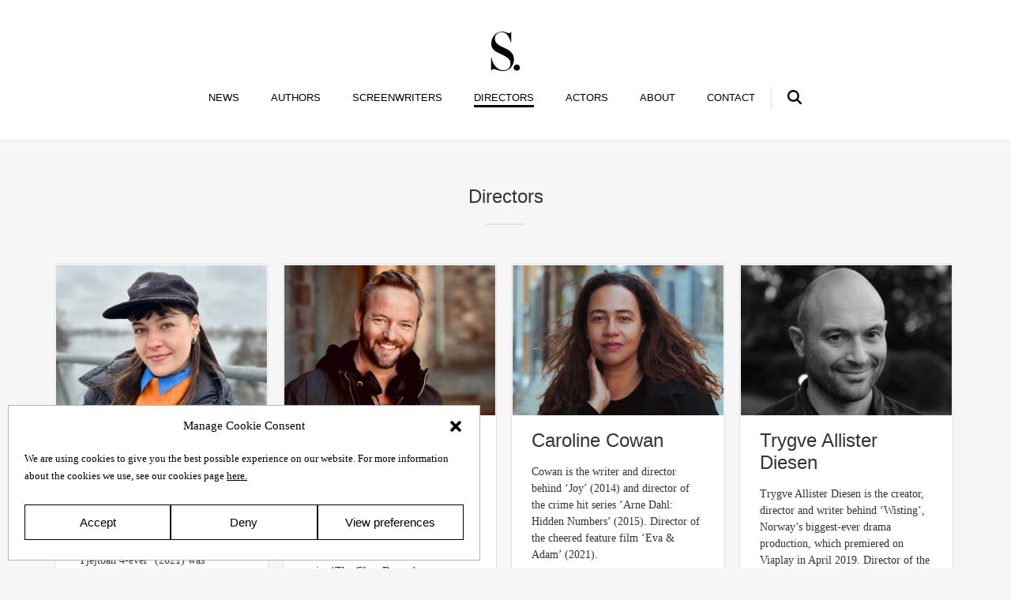

--- FILE ---
content_type: text/html; charset=UTF-8
request_url: https://www.salomonssonagency.se/directors/
body_size: 22387
content:
<!DOCTYPE html>
<html lang="en-US">
<head>
    <meta http-equiv="content-type" content="text/html; charset=utf-8"/>
    <meta name="viewport" content="width=device-width, initial-scale=1">
    <link rel="profile" href="http://gmpg.org/xfn/11">
    <link rel="pingback" href="https://www.salomonssonagency.se/xmlrpc.php">
    <!-- Google Tag Manager -->
<script>(function(w,d,s,l,i){w[l]=w[l]||[];w[l].push({'gtm.start':
new Date().getTime(),event:'gtm.js'});var f=d.getElementsByTagName(s)[0],
j=d.createElement(s),dl=l!='dataLayer'?'&l='+l:'';j.async=true;j.src=
'https://www.googletagmanager.com/gtm.js?id='+i+dl;f.parentNode.insertBefore(j,f);
})(window,document,'script','dataLayer','GTM-NH38H37');</script>
<!-- End Google Tag Manager -->    <meta name='robots' content='index, follow, max-image-preview:large, max-snippet:-1, max-video-preview:-1' />
	
	
	<!-- This site is optimized with the Yoast SEO plugin v24.0 - https://yoast.com/wordpress/plugins/seo/ -->
	<link media="all" href="https://www.salomonssonagency.se/wp-content/cache/autoptimize/css/autoptimize_112b781cc36f166b0218750fed802e5b.css" rel="stylesheet"><title>Directors - Salomonsson Agency</title>
	<link rel="canonical" href="https://www.salomonssonagency.se/directors/" />
	<meta property="og:locale" content="en_US" />
	<meta property="og:type" content="article" />
	<meta property="og:title" content="Directors - Salomonsson Agency" />
	<meta property="og:url" content="https://www.salomonssonagency.se/directors/" />
	<meta property="og:site_name" content="Salomonsson Agency" />
	<meta property="article:modified_time" content="2020-08-26T10:00:09+00:00" />
	<meta name="twitter:card" content="summary_large_image" />
	<script type="application/ld+json" class="yoast-schema-graph">{"@context":"https://schema.org","@graph":[{"@type":"WebPage","@id":"https://www.salomonssonagency.se/directors/","url":"https://www.salomonssonagency.se/directors/","name":"Directors - Salomonsson Agency","isPartOf":{"@id":"https://www.salomonssonagency.se/#website"},"datePublished":"2020-07-10T12:23:58+00:00","dateModified":"2020-08-26T10:00:09+00:00","breadcrumb":{"@id":"https://www.salomonssonagency.se/directors/#breadcrumb"},"inLanguage":"en-US","potentialAction":[{"@type":"ReadAction","target":["https://www.salomonssonagency.se/directors/"]}]},{"@type":"BreadcrumbList","@id":"https://www.salomonssonagency.se/directors/#breadcrumb","itemListElement":[{"@type":"ListItem","position":1,"name":"Home","item":"https://www.salomonssonagency.se/"},{"@type":"ListItem","position":2,"name":"Directors"}]},{"@type":"WebSite","@id":"https://www.salomonssonagency.se/#website","url":"https://www.salomonssonagency.se/","name":"Salomonsson Agency","description":"","potentialAction":[{"@type":"SearchAction","target":{"@type":"EntryPoint","urlTemplate":"https://www.salomonssonagency.se/?s={search_term_string}"},"query-input":{"@type":"PropertyValueSpecification","valueRequired":true,"valueName":"search_term_string"}}],"inLanguage":"en-US"}]}</script>
	<!-- / Yoast SEO plugin. -->


<link rel="alternate" type="application/rss+xml" title="Salomonsson Agency &raquo; Feed" href="https://www.salomonssonagency.se/feed/" />
<link rel="alternate" type="application/rss+xml" title="Salomonsson Agency &raquo; Comments Feed" href="https://www.salomonssonagency.se/comments/feed/" />





<script type="text/javascript" src="https://www.salomonssonagency.se/wp-includes/js/jquery/jquery.min.js?ver=3.7.1" id="jquery-core-js"></script>
<script type="text/javascript" src="https://www.salomonssonagency.se/wp-includes/js/jquery/jquery-migrate.min.js?ver=3.4.1" id="jquery-migrate-js"></script>
<link rel="https://api.w.org/" href="https://www.salomonssonagency.se/wp-json/" /><link rel="alternate" title="JSON" type="application/json" href="https://www.salomonssonagency.se/wp-json/wp/v2/pages/80" /><link rel="alternate" title="oEmbed (JSON)" type="application/json+oembed" href="https://www.salomonssonagency.se/wp-json/oembed/1.0/embed?url=https%3A%2F%2Fwww.salomonssonagency.se%2Fdirectors%2F" />
<link rel="alternate" title="oEmbed (XML)" type="text/xml+oembed" href="https://www.salomonssonagency.se/wp-json/oembed/1.0/embed?url=https%3A%2F%2Fwww.salomonssonagency.se%2Fdirectors%2F&#038;format=xml" />
			<link rel="icon" href="https://www.salomonssonagency.se/wp-content/uploads/2020/09/cropped-favicon-150x150.png" sizes="32x32" />
<link rel="icon" href="https://www.salomonssonagency.se/wp-content/uploads/2020/09/cropped-favicon-300x300.png" sizes="192x192" />
<link rel="apple-touch-icon" href="https://www.salomonssonagency.se/wp-content/uploads/2020/09/cropped-favicon-300x300.png" />
<meta name="msapplication-TileImage" content="https://www.salomonssonagency.se/wp-content/uploads/2020/09/cropped-favicon-300x300.png" />
</head>
<body data-cmplz=1 class="page-template-default page page-id-80 front " id="page">
<!-- Google Tag Manager (noscript) -->
<noscript><iframe src="https://www.googletagmanager.com/ns.html?id=GTM-NH38H37"
height="0" width="0" style="display:none;visibility:hidden"></iframe></noscript>
<!-- End Google Tag Manager (noscript) -->
<header id="header" data-0-start="padding-top:40px;" data-400-start="padding-top:20px;" class="unfold">
    <h1>
        <a href="/">
                            <svg id="logo" viewBox="0 0 357.8 489.9" enable-background="new 0 0 357.8 489.9" xml:space="preserve"
                     data-0-start="width:40px;" data-400-start="width:30px;" class="" style=""><title>Salomonsson
                        Agency</title>
                    <g>
                        <path d="M212.2,473.2c24.3-13.8,46.3-38,57.4-65.2c11.1-27.1,13.8-43.4,13.8-64.9c0-57.4-33.6-93.8-72.9-117.1          c-29.7-17.6-59.9-29.7-70.3-34.8c-60.7-29.7-92.9-53.4-92.9-105.5c0-59,51.8-78.6,85.8-78.6c71.4,0,97.6,81.3,111.4,125.8h5.2          V2.6h-5.2c-1.3,5.9-5.2,18.3-21.6,18.3c-5.2,0-11.1-1.3-22.9-5.9C175.7,5.9,160,0,135.7,0C60.4,0,2.7,70.1,2.7,145.5          c0,59.8,26.5,86,76.1,112.6c1,0.5,24.2,12,28.8,14.2c94.4,45.2,133.3,69,133.3,122.8c0,34.8-14.1,60.7-41.2,74.5          c-18.4,9.5-59.5,17.5-96.1-0.4c-48.4-23.7-87.9-77.9-98.4-151.3H0v165.8h5.2c1.3-4.6,7.2-18.3,26.9-18.3          c13.1,0,22.6,4.3,50.5,13.1C151.4,500.2,188.2,486.8,212.2,473.2z"></path>
                        <path d="M319.1,408.2c21.6,0,38.7,17,38.7,38.7c0,21.6-17,38.7-38.7,38.7c-21.6,0-38.7-17-38.7-38.7          C280.5,425.2,297.5,408.2,319.1,408.2z"></path>
                    </g></svg>
                    </a>
    </h1>

    <ul id="menu-main" class="navbar-nav"><li id="menu-item-89" class="home-link menu-item menu-item-type-custom menu-item-object-custom menu-item-89"><a href="/">News</a></li>
<li id="menu-item-84" class="menu-item menu-item-type-post_type menu-item-object-page menu-item-84"><a href="https://www.salomonssonagency.se/authors/">Authors</a></li>
<li id="menu-item-85" class="menu-item menu-item-type-post_type menu-item-object-page menu-item-85"><a href="https://www.salomonssonagency.se/screenwriters/">Screenwriters</a></li>
<li id="menu-item-88" class="menu-item menu-item-type-post_type menu-item-object-page current-menu-item page_item page-item-80 current_page_item menu-item-88"><a href="https://www.salomonssonagency.se/directors/" aria-current="page">Directors</a></li>
<li id="menu-item-35149" class="menu-item menu-item-type-post_type menu-item-object-page menu-item-35149"><a href="https://www.salomonssonagency.se/actors/">Actors</a></li>
<li id="menu-item-62" class="menu-item menu-item-type-post_type menu-item-object-page menu-item-62"><a href="https://www.salomonssonagency.se/about/">About</a></li>
<li id="menu-item-63" class="menu-item menu-item-type-post_type menu-item-object-page menu-item-63"><a href="https://www.salomonssonagency.se/contact/">Contact</a></li>
<li id="menu-item-65" class="search-toggle menu-item menu-item-type-post_type menu-item-object-page menu-item-65"><a href="https://www.salomonssonagency.se/search/">Search</a></li>
</ul>
    <button data-behaviors="toggle" data-toggle="body=.menu" class="menu-btn">
        <svg width="20" height="20" viewBox="0 0 20 20">
            <path d="M16.4 9h-12.8c-0.552 0-0.6 0.447-0.6 1s0.048 1 0.6 1h12.8c0.552 0 0.6-0.447 0.6-1s-0.048-1-0.6-1zM16.4 13h-12.8c-0.552 0-0.6 0.447-0.6 1s0.048 1 0.6 1h12.8c0.552 0 0.6-0.447 0.6-1s-0.048-1-0.6-1zM3.6 7h12.8c0.552 0 0.6-0.447 0.6-1s-0.048-1-0.6-1h-12.8c-0.552 0-0.6 0.447-0.6 1s0.048 1 0.6 1z"
                  fill="#444444"></path>
        </svg>
    </button>

    <a href="/search" class="mobile-search">
        <svg viewBox="1.5 1.5 21 21" enable-background="new 1.5 1.5 21 21" xml:space="preserve"><path
                    d="M22.1,20.1l-4.9-4.8c0.5-0.7,0.9-1.4,1.1-2.2c0.3-0.9,0.5-1.9,0.5-2.9c0-1.2-0.2-2.3-0.7-3.4c-0.5-1.1-1.1-2-1.9-2.8      c-0.8-0.8-1.7-1.4-2.8-1.8c-2.1-0.9-4.6-0.9-6.8,0C5.7,2.6,4.8,3.3,4,4C3.3,4.8,2.6,5.7,2.2,6.8C1.7,7.9,1.5,9,1.5,10.2      c0,1.2,0.2,2.3,0.7,3.4c0.5,1.1,1.1,2,1.8,2.8s1.7,1.4,2.8,1.8c2,0.9,4.3,0.9,6.3,0.2c0.8-0.3,1.5-0.7,2.2-1.1l4.8,4.9      c0.3,0.3,0.6,0.4,1,0.4c0.4,0,0.7-0.1,1-0.4c0.3-0.3,0.4-0.6,0.4-1C22.5,20.7,22.4,20.4,22.1,20.1z M16,10.2c0,0.8-0.2,1.6-0.5,2.3      c-0.3,0.7-0.7,1.4-1.2,1.9c-0.5,0.5-1.2,0.9-1.9,1.2c-1.4,0.6-3.1,0.6-4.6,0c-0.7-0.3-1.4-0.7-1.9-1.2c-0.5-0.5-0.9-1.1-1.3-1.9      c-0.3-0.7-0.5-1.5-0.5-2.3c0-0.8,0.2-1.6,0.5-2.3C5.1,7.2,5.5,6.6,6,6s1.2-0.9,1.9-1.2c0.7-0.3,1.5-0.5,2.3-0.5s1.6,0.2,2.3,0.5      c0.7,0.3,1.4,0.7,1.9,1.3c0.5,0.5,0.9,1.2,1.2,1.9C15.9,8.6,16,9.4,16,10.2z"></path></svg>
    </a>

    <form id="search-field" role="search" method="get" class="search-form"
          action="https://www.salomonssonagency.se/">
        <span class="screen-reader-text">Search for:</span>
        <input type="search" class="search-field" placeholder="Search term" value=""
               name="s"/>
        <button>Search</button>
    </form>


</header>
<main id="main" role="main">
    <article class="page-wrapper">
                    <div class="block-artists standard">
    <div class="section-desc layout">
        <h1>Directors</h1>
        <p></p>
    </div>

    
    <section class="user-list layout list flex wrap">
        <article class="author-card">
    <a href="https://www.salomonssonagency.se/angelika-abramovitch/"
       title="Angelika Abramovitch. ">

                    <div class="media">
                <img fetchpriority="high" decoding="async" width="700" height="500" src="https://www.salomonssonagency.se/wp-content/uploads/2023/02/Angelika1.jpg" class="attachment-author_listing size-author_listing wp-post-image" alt="Sebastian Micci" srcset="https://www.salomonssonagency.se/wp-content/uploads/2023/02/Angelika1.jpg 700w, https://www.salomonssonagency.se/wp-content/uploads/2023/02/Angelika1-300x214.jpg 300w, https://www.salomonssonagency.se/wp-content/uploads/2023/02/Angelika1-428x306.jpg 428w, https://www.salomonssonagency.se/wp-content/uploads/2023/02/Angelika1-165x118.jpg 165w, https://www.salomonssonagency.se/wp-content/uploads/2023/02/Angelika1-600x429.jpg 600w" sizes="(max-width: 700px) 100vw, 700px" />            </div>
        
        <div class="content">
            <h1>Angelika Abramovitch</h1>
            
            <div class="info">
                <p>Abramovitch is the recipient of the 2021 Nordic Talent Special Mention Award and a Wild Card development fund. Abramovitch’s graduation film ‘Tjejtoan 4-ever’ (2021) was shortlisted for the Swedish Academy Awards.</p>
            </div>

        </div>
    </a>
</article>
<article class="author-card">
    <a href="https://www.salomonssonagency.se/henrik-bjorn/"
       title="Henrik Björn. Photo: Johan Paulin/SVT">

                    <div class="media">
                <img decoding="async" width="700" height="500" src="https://www.salomonssonagency.se/wp-content/uploads/2022/01/Henrik1.jpeg" class="attachment-author_listing size-author_listing wp-post-image" alt="Johan Paulin" srcset="https://www.salomonssonagency.se/wp-content/uploads/2022/01/Henrik1.jpeg 700w, https://www.salomonssonagency.se/wp-content/uploads/2022/01/Henrik1-300x214.jpeg 300w, https://www.salomonssonagency.se/wp-content/uploads/2022/01/Henrik1-428x306.jpeg 428w, https://www.salomonssonagency.se/wp-content/uploads/2022/01/Henrik1-165x118.jpeg 165w, https://www.salomonssonagency.se/wp-content/uploads/2022/01/Henrik1-600x429.jpeg 600w" sizes="(max-width: 700px) 100vw, 700px" />            </div>
        
        <div class="content">
            <h1>Henrik Björn</h1>
            
            <div class="info">
                <p>Henrik Björn is creator, showrunner, writer and director of the incredibly successful TV series ‘Jordskott’ (2015-2017). He is director of the thriller series ‘Jana – Marked For Life’ (2023), and the coming Netflix series ‘The Glass Dome.’</p>
            </div>

        </div>
    </a>
</article>
<article class="author-card">
    <a href="https://www.salomonssonagency.se/caroline-cowan/"
       title="Caroline Cowan. Photo: Kiefer Lee">

                    <div class="media">
                <img decoding="async" width="700" height="500" src="https://www.salomonssonagency.se/wp-content/uploads/2020/08/wlqtlvwbz3v0iguijxkj.jpg" class="attachment-author_listing size-author_listing wp-post-image" alt="" srcset="https://www.salomonssonagency.se/wp-content/uploads/2020/08/wlqtlvwbz3v0iguijxkj.jpg 700w, https://www.salomonssonagency.se/wp-content/uploads/2020/08/wlqtlvwbz3v0iguijxkj-300x214.jpg 300w, https://www.salomonssonagency.se/wp-content/uploads/2020/08/wlqtlvwbz3v0iguijxkj-428x306.jpg 428w, https://www.salomonssonagency.se/wp-content/uploads/2020/08/wlqtlvwbz3v0iguijxkj-165x118.jpg 165w, https://www.salomonssonagency.se/wp-content/uploads/2020/08/wlqtlvwbz3v0iguijxkj-600x429.jpg 600w" sizes="(max-width: 700px) 100vw, 700px" />            </div>
        
        <div class="content">
            <h1>Caroline Cowan</h1>
            
            <div class="info">
                <p>Cowan is the writer and director behind ‘Joy’ (2014) and director of the crime hit series ‘Arne Dahl: Hidden Numbers’ (2015). Director of the cheered feature film ‘Eva &#038; Adam’ (2021). </p>
            </div>

        </div>
    </a>
</article>
<article class="author-card">
    <a href="https://www.salomonssonagency.se/trygve-allister-diesen/"
       title="Trygve Allister Diesen. ">

                    <div class="media">
                <img loading="lazy" decoding="async" width="700" height="500" src="https://www.salomonssonagency.se/wp-content/uploads/2020/08/axrkpkx4xquqdazkkcyj.jpg" class="attachment-author_listing size-author_listing wp-post-image" alt="" srcset="https://www.salomonssonagency.se/wp-content/uploads/2020/08/axrkpkx4xquqdazkkcyj.jpg 700w, https://www.salomonssonagency.se/wp-content/uploads/2020/08/axrkpkx4xquqdazkkcyj-300x214.jpg 300w, https://www.salomonssonagency.se/wp-content/uploads/2020/08/axrkpkx4xquqdazkkcyj-428x306.jpg 428w, https://www.salomonssonagency.se/wp-content/uploads/2020/08/axrkpkx4xquqdazkkcyj-165x118.jpg 165w, https://www.salomonssonagency.se/wp-content/uploads/2020/08/axrkpkx4xquqdazkkcyj-600x429.jpg 600w" sizes="auto, (max-width: 700px) 100vw, 700px" />            </div>
        
        <div class="content">
            <h1>Trygve Allister Diesen</h1>
            
            <div class="info">
                <p>Trygve Allister Diesen is the creator, director and writer behind ‘Wisting’, Norway’s biggest-ever drama production, which premiered on Viaplay in April 2019. Director of the praised Disney+ series ‘To Cook A Bear’ (2025).</p>
            </div>

        </div>
    </a>
</article>
<article class="author-card">
    <a href="https://www.salomonssonagency.se/daniel-espinosa/"
       title="Daniel Espinosa. Photo: Jonas Knape">

                    <div class="media">
                <img loading="lazy" decoding="async" width="700" height="500" src="https://www.salomonssonagency.se/wp-content/uploads/2020/08/Espinosa_bred_Knape.jpg" class="attachment-author_listing size-author_listing wp-post-image" alt="Jonas Knape" srcset="https://www.salomonssonagency.se/wp-content/uploads/2020/08/Espinosa_bred_Knape.jpg 700w, https://www.salomonssonagency.se/wp-content/uploads/2020/08/Espinosa_bred_Knape-300x214.jpg 300w, https://www.salomonssonagency.se/wp-content/uploads/2020/08/Espinosa_bred_Knape-428x306.jpg 428w, https://www.salomonssonagency.se/wp-content/uploads/2020/08/Espinosa_bred_Knape-165x118.jpg 165w, https://www.salomonssonagency.se/wp-content/uploads/2020/08/Espinosa_bred_Knape-600x429.jpg 600w" sizes="auto, (max-width: 700px) 100vw, 700px" />            </div>
        
        <div class="content">
            <h1>Daniel Espinosa</h1>
            
            <div class="info">
                <p>Daniel Espinosa is one of the top directors in the world and the most commercially successful Swedish director of all time. Espinosa is primarily known for ‘Easy Money’ (2010), ‘Safe House’ (2012) and ‘Life’ (2017).</p>
            </div>

        </div>
    </a>
</article>
<article class="author-card">
    <a href="https://www.salomonssonagency.se/ylva-forner/"
       title="Ylva Forner. ">

                    <div class="media">
                <img loading="lazy" decoding="async" width="700" height="500" src="https://www.salomonssonagency.se/wp-content/uploads/2022/01/Ylva_startsida.jpg" class="attachment-author_listing size-author_listing wp-post-image" alt="" srcset="https://www.salomonssonagency.se/wp-content/uploads/2022/01/Ylva_startsida.jpg 700w, https://www.salomonssonagency.se/wp-content/uploads/2022/01/Ylva_startsida-300x214.jpg 300w, https://www.salomonssonagency.se/wp-content/uploads/2022/01/Ylva_startsida-428x306.jpg 428w, https://www.salomonssonagency.se/wp-content/uploads/2022/01/Ylva_startsida-165x118.jpg 165w, https://www.salomonssonagency.se/wp-content/uploads/2022/01/Ylva_startsida-600x429.jpg 600w" sizes="auto, (max-width: 700px) 100vw, 700px" />            </div>
        
        <div class="content">
            <h1>Ylva Forner</h1>
            
            <div class="info">
                <p>Filmmaker Ylva Forner has got extensive experience as screenwriter, director, producer and actor. Her anticipated feature film debut, the erotic queer melodrama ‘The Schoolmaster Games,’ premiered in April 2022.</p>
            </div>

        </div>
    </a>
</article>
<article class="author-card">
    <a href="https://www.salomonssonagency.se/jesper-ganslandt/"
       title="Jesper Ganslandt. Photo: Jacob Hansen">

                    <div class="media">
                <img loading="lazy" decoding="async" width="700" height="500" src="https://www.salomonssonagency.se/wp-content/uploads/2020/08/esk1erjpdeubprdmq4bi.jpg" class="attachment-author_listing size-author_listing wp-post-image" alt="" srcset="https://www.salomonssonagency.se/wp-content/uploads/2020/08/esk1erjpdeubprdmq4bi.jpg 700w, https://www.salomonssonagency.se/wp-content/uploads/2020/08/esk1erjpdeubprdmq4bi-300x214.jpg 300w, https://www.salomonssonagency.se/wp-content/uploads/2020/08/esk1erjpdeubprdmq4bi-428x306.jpg 428w, https://www.salomonssonagency.se/wp-content/uploads/2020/08/esk1erjpdeubprdmq4bi-165x118.jpg 165w, https://www.salomonssonagency.se/wp-content/uploads/2020/08/esk1erjpdeubprdmq4bi-600x429.jpg 600w" sizes="auto, (max-width: 700px) 100vw, 700px" />            </div>
        
        <div class="content">
            <h1>Jesper Ganslandt</h1>
            
            <div class="info">
                <p>Ganslandt is one of the most fearless voices in Scandinavian filmmaking, known for ‘Falkenberg Farewell’ (2006) and ‘438 Days’ (2019). Director of the acclaimed Netflix original series ‘Snabba Cash’ (2021) and the praised series ‘Cry Wolf’ (2024). </p>
            </div>

        </div>
    </a>
</article>
<article class="author-card">
    <a href="https://www.salomonssonagency.se/iram-haq/"
       title="Iram Haq. ">

                    <div class="media">
                <img loading="lazy" decoding="async" width="700" height="500" src="https://www.salomonssonagency.se/wp-content/uploads/2024/11/Iram1-1.jpg" class="attachment-author_listing size-author_listing wp-post-image" alt="Jarli &amp; Jordan" srcset="https://www.salomonssonagency.se/wp-content/uploads/2024/11/Iram1-1.jpg 700w, https://www.salomonssonagency.se/wp-content/uploads/2024/11/Iram1-1-300x214.jpg 300w, https://www.salomonssonagency.se/wp-content/uploads/2024/11/Iram1-1-428x306.jpg 428w, https://www.salomonssonagency.se/wp-content/uploads/2024/11/Iram1-1-165x118.jpg 165w, https://www.salomonssonagency.se/wp-content/uploads/2024/11/Iram1-1-600x429.jpg 600w" sizes="auto, (max-width: 700px) 100vw, 700px" />            </div>
        
        <div class="content">
            <h1>Iram Haq</h1>
            
            <div class="info">
                <p>Iram Haq is one of Scandinavia’s most intriguing and prominent filmmakers. Her acclaimed and awarded feature films ‘I am Yours’ (2013) and ‘What Will People Say’ (2017) were both selected as Norway’s entry for the Academy Awards.</p>
            </div>

        </div>
    </a>
</article>
<article class="author-card">
    <a href="https://www.salomonssonagency.se/abbe-hassan/"
       title="Abbe Hassan. Photo: Jesper Brandt">

                    <div class="media">
                <img loading="lazy" decoding="async" width="700" height="500" src="https://www.salomonssonagency.se/wp-content/uploads/2020/08/fnwfhk67utdqlzhwxqvq.jpg" class="attachment-author_listing size-author_listing wp-post-image" alt="" srcset="https://www.salomonssonagency.se/wp-content/uploads/2020/08/fnwfhk67utdqlzhwxqvq.jpg 700w, https://www.salomonssonagency.se/wp-content/uploads/2020/08/fnwfhk67utdqlzhwxqvq-300x214.jpg 300w, https://www.salomonssonagency.se/wp-content/uploads/2020/08/fnwfhk67utdqlzhwxqvq-428x306.jpg 428w, https://www.salomonssonagency.se/wp-content/uploads/2020/08/fnwfhk67utdqlzhwxqvq-165x118.jpg 165w, https://www.salomonssonagency.se/wp-content/uploads/2020/08/fnwfhk67utdqlzhwxqvq-600x429.jpg 600w" sizes="auto, (max-width: 700px) 100vw, 700px" />            </div>
        
        <div class="content">
            <h1>Abbe Hassan</h1>
            
            <div class="info">
                <p>Hassan is director of ‘A Hustler’s Diary &#8211; The Series’ (2020) and the feature film ‘Exodus’ which opened Gothenburg Film Festival 2023 to great reviews. Hassan is also director of the new SVT dramedy ‘Älskade Samir’ (2023). </p>
            </div>

        </div>
    </a>
</article>
<article class="author-card">
    <a href="https://www.salomonssonagency.se/sara-johnsen/"
       title="Sara Johnsen. Photo: Stig Jarnes">

                    <div class="media">
                <img loading="lazy" decoding="async" width="700" height="500" src="https://www.salomonssonagency.se/wp-content/uploads/2022/03/Sara1.jpg" class="attachment-author_listing size-author_listing wp-post-image" alt="Io Sivertsen" srcset="https://www.salomonssonagency.se/wp-content/uploads/2022/03/Sara1.jpg 700w, https://www.salomonssonagency.se/wp-content/uploads/2022/03/Sara1-300x214.jpg 300w, https://www.salomonssonagency.se/wp-content/uploads/2022/03/Sara1-428x306.jpg 428w, https://www.salomonssonagency.se/wp-content/uploads/2022/03/Sara1-165x118.jpg 165w, https://www.salomonssonagency.se/wp-content/uploads/2022/03/Sara1-600x429.jpg 600w" sizes="auto, (max-width: 700px) 100vw, 700px" />            </div>
        
        <div class="content">
            <h1>Sara Johnsen</h1>
            
            <div class="info">
                <p>Sara Johnsen is one of Scandinavia’s most distinguished directors and writers. Johnsen is creator and writer of the lauded TV series ‘22 July’ (2020). Writer of the praised series ‘Faithless’ (2025), based on Ingmar Bergmans drama of the same name. </p>
            </div>

        </div>
    </a>
</article>
<article class="author-card">
    <a href="https://www.salomonssonagency.se/tomas-jonsgarden/"
       title="Tomas Jonsgården. ">

                    <div class="media">
                <img loading="lazy" decoding="async" width="700" height="500" src="https://www.salomonssonagency.se/wp-content/uploads/2024/02/FEATURED.png" class="attachment-author_listing size-author_listing wp-post-image" alt="" srcset="https://www.salomonssonagency.se/wp-content/uploads/2024/02/FEATURED.png 700w, https://www.salomonssonagency.se/wp-content/uploads/2024/02/FEATURED-300x214.png 300w, https://www.salomonssonagency.se/wp-content/uploads/2024/02/FEATURED-428x306.png 428w, https://www.salomonssonagency.se/wp-content/uploads/2024/02/FEATURED-165x118.png 165w, https://www.salomonssonagency.se/wp-content/uploads/2024/02/FEATURED-600x429.png 600w" sizes="auto, (max-width: 700px) 100vw, 700px" />            </div>
        
        <div class="content">
            <h1>Tomas Jonsgården</h1>
            
            <div class="info">
                <p>Tomas Jonsgården is an internationally acclaimed commercial director and has recently embarked on a new chapter with his long-form directorial debut, the Swedish TV drama ‘Mafia.’</p>
            </div>

        </div>
    </a>
</article>
<article class="author-card">
    <a href="https://www.salomonssonagency.se/arvin-kananian-1/"
       title="Arvin Kananian. ">

                    <div class="media">
                <img loading="lazy" decoding="async" width="700" height="500" src="https://www.salomonssonagency.se/wp-content/uploads/2022/03/Arvin_liten.jpg" class="attachment-author_listing size-author_listing wp-post-image" alt="Kiefer Lee" srcset="https://www.salomonssonagency.se/wp-content/uploads/2022/03/Arvin_liten.jpg 700w, https://www.salomonssonagency.se/wp-content/uploads/2022/03/Arvin_liten-300x214.jpg 300w, https://www.salomonssonagency.se/wp-content/uploads/2022/03/Arvin_liten-428x306.jpg 428w, https://www.salomonssonagency.se/wp-content/uploads/2022/03/Arvin_liten-165x118.jpg 165w, https://www.salomonssonagency.se/wp-content/uploads/2022/03/Arvin_liten-600x429.jpg 600w" sizes="auto, (max-width: 700px) 100vw, 700px" />            </div>
        
        <div class="content">
            <h1>Arvin Kananian</h1>
            
            <div class="info">
                <p>Filmmaker Arvin Kananian has made several acclaimed shorts, among else the awarded ‘I, Julia’ (2020). He is currently working on a project with production company Nexiko.</p>
            </div>

        </div>
    </a>
</article>
<article class="author-card">
    <a href="https://www.salomonssonagency.se/oystein-karlsen/"
       title="Øystein Karlsen. ">

                    <div class="media">
                <img loading="lazy" decoding="async" width="700" height="500" src="https://www.salomonssonagency.se/wp-content/uploads/2020/08/r2fewekqtslvlowm5kir.jpg" class="attachment-author_listing size-author_listing wp-post-image" alt="" srcset="https://www.salomonssonagency.se/wp-content/uploads/2020/08/r2fewekqtslvlowm5kir.jpg 700w, https://www.salomonssonagency.se/wp-content/uploads/2020/08/r2fewekqtslvlowm5kir-300x214.jpg 300w, https://www.salomonssonagency.se/wp-content/uploads/2020/08/r2fewekqtslvlowm5kir-428x306.jpg 428w, https://www.salomonssonagency.se/wp-content/uploads/2020/08/r2fewekqtslvlowm5kir-165x118.jpg 165w, https://www.salomonssonagency.se/wp-content/uploads/2020/08/r2fewekqtslvlowm5kir-600x429.jpg 600w" sizes="auto, (max-width: 700px) 100vw, 700px" />            </div>
        
        <div class="content">
            <h1>Øystein Karlsen</h1>
            
            <div class="info">
                <p>Øystein Karlsen is the name behind several highly successful and celebrated Norwegian TV series, including ‘Dag’ (2010-2015), ‘One Night’ (2017) and ‘Exit’ (2019).</p>
            </div>

        </div>
    </a>
</article>
<article class="author-card">
    <a href="https://www.salomonssonagency.se/frida-kempff/"
       title="Frida Kempff. Photo: Johan Bergmark">

                    <div class="media">
                <img loading="lazy" decoding="async" width="700" height="500" src="https://www.salomonssonagency.se/wp-content/uploads/2021/09/Frida-Kempff-wide.jpg" class="attachment-author_listing size-author_listing wp-post-image" alt="Johan Bergmark" srcset="https://www.salomonssonagency.se/wp-content/uploads/2021/09/Frida-Kempff-wide.jpg 700w, https://www.salomonssonagency.se/wp-content/uploads/2021/09/Frida-Kempff-wide-300x214.jpg 300w, https://www.salomonssonagency.se/wp-content/uploads/2021/09/Frida-Kempff-wide-428x306.jpg 428w, https://www.salomonssonagency.se/wp-content/uploads/2021/09/Frida-Kempff-wide-165x118.jpg 165w, https://www.salomonssonagency.se/wp-content/uploads/2021/09/Frida-Kempff-wide-600x429.jpg 600w" sizes="auto, (max-width: 700px) 100vw, 700px" />            </div>
        
        <div class="content">
            <h1>Frida Kempff</h1>
            
            <div class="info">
                <p>Kempff’s debut feature film ‘Knocking’ premiered at the 2021 Sundance Film Festival to great acclaim. Director of the praised period drama ‘The Swedish Torpedo’ (2024). </p>
            </div>

        </div>
    </a>
</article>
<article class="author-card">
    <a href="https://www.salomonssonagency.se/andrej-landin/"
       title="Andrej Landin. ">

                    <div class="media">
                <img loading="lazy" decoding="async" width="700" height="500" src="https://www.salomonssonagency.se/wp-content/uploads/2022/12/Andrej_2.jpg" class="attachment-author_listing size-author_listing wp-post-image" alt="Kiefer Lee" srcset="https://www.salomonssonagency.se/wp-content/uploads/2022/12/Andrej_2.jpg 700w, https://www.salomonssonagency.se/wp-content/uploads/2022/12/Andrej_2-300x214.jpg 300w, https://www.salomonssonagency.se/wp-content/uploads/2022/12/Andrej_2-428x306.jpg 428w, https://www.salomonssonagency.se/wp-content/uploads/2022/12/Andrej_2-165x118.jpg 165w, https://www.salomonssonagency.se/wp-content/uploads/2022/12/Andrej_2-600x429.jpg 600w" sizes="auto, (max-width: 700px) 100vw, 700px" />            </div>
        
        <div class="content">
            <h1>Andrej Landin</h1>
            
            <div class="info">
                <p>Landin’s evocative and acclaimed short films have moved audiences around the world. ‘Into the Silent Sea’ (2013), has garnered more than 30 awards, including a student BAFTA. </p>
            </div>

        </div>
    </a>
</article>
<article class="author-card">
    <a href="https://www.salomonssonagency.se/jens-lien/"
       title="Jens Lien. ">

                    <div class="media">
                <img loading="lazy" decoding="async" width="700" height="500" src="https://www.salomonssonagency.se/wp-content/uploads/2022/05/jens_mindre.jpg" class="attachment-author_listing size-author_listing wp-post-image" alt="" srcset="https://www.salomonssonagency.se/wp-content/uploads/2022/05/jens_mindre.jpg 700w, https://www.salomonssonagency.se/wp-content/uploads/2022/05/jens_mindre-300x214.jpg 300w, https://www.salomonssonagency.se/wp-content/uploads/2022/05/jens_mindre-428x306.jpg 428w, https://www.salomonssonagency.se/wp-content/uploads/2022/05/jens_mindre-165x118.jpg 165w, https://www.salomonssonagency.se/wp-content/uploads/2022/05/jens_mindre-600x429.jpg 600w" sizes="auto, (max-width: 700px) 100vw, 700px" />            </div>
        
        <div class="content">
            <h1>Jens Lien</h1>
            
            <div class="info">
                <p>Director of the lauded feature film ‘The Bothersome Man’ (2006), the acclaimed TV series ‘Viva Hate’ (2015) and the HBO hit series ‘Beforeigners’ (2019-2021). </p>
            </div>

        </div>
    </a>
</article>
<article class="author-card">
    <a href="https://www.salomonssonagency.se/tiina-lymi/"
       title="Tiina Lymi. ">

                    <div class="media">
                <img loading="lazy" decoding="async" width="700" height="500" src="https://www.salomonssonagency.se/wp-content/uploads/2025/06/Tiina2.jpg" class="attachment-author_listing size-author_listing wp-post-image" alt="Panu Pälviä" srcset="https://www.salomonssonagency.se/wp-content/uploads/2025/06/Tiina2.jpg 700w, https://www.salomonssonagency.se/wp-content/uploads/2025/06/Tiina2-300x214.jpg 300w, https://www.salomonssonagency.se/wp-content/uploads/2025/06/Tiina2-428x306.jpg 428w, https://www.salomonssonagency.se/wp-content/uploads/2025/06/Tiina2-165x118.jpg 165w, https://www.salomonssonagency.se/wp-content/uploads/2025/06/Tiina2-600x429.jpg 600w" sizes="auto, (max-width: 700px) 100vw, 700px" />            </div>
        
        <div class="content">
            <h1>Tiina Lymi</h1>
            
            <div class="info">
                <p>Tiina Lymi is one of the most exciting names emerging from Finland. Writer/director of the acclaimed and awarded ‘Stormskerry Maja’ (2024) and creator of the highly successful ‘Queen of Fucking Everything’ (2025). </p>
            </div>

        </div>
    </a>
</article>
<article class="author-card">
    <a href="https://www.salomonssonagency.se/magnus-martens/"
       title="Magnus Martens. Photo: Jesper Brandt">

                    <div class="media">
                <img loading="lazy" decoding="async" width="700" height="500" src="https://www.salomonssonagency.se/wp-content/uploads/2020/08/h4ldjhwbdis0nf4bkver.jpg" class="attachment-author_listing size-author_listing wp-post-image" alt="" srcset="https://www.salomonssonagency.se/wp-content/uploads/2020/08/h4ldjhwbdis0nf4bkver.jpg 700w, https://www.salomonssonagency.se/wp-content/uploads/2020/08/h4ldjhwbdis0nf4bkver-300x214.jpg 300w, https://www.salomonssonagency.se/wp-content/uploads/2020/08/h4ldjhwbdis0nf4bkver-428x306.jpg 428w, https://www.salomonssonagency.se/wp-content/uploads/2020/08/h4ldjhwbdis0nf4bkver-165x118.jpg 165w, https://www.salomonssonagency.se/wp-content/uploads/2020/08/h4ldjhwbdis0nf4bkver-600x429.jpg 600w" sizes="auto, (max-width: 700px) 100vw, 700px" />            </div>
        
        <div class="content">
            <h1>Magnus Martens</h1>
            
            <div class="info">
                <p>Magnus Martens made his feature breakthrough with the slick comedy thriller ‘Jackpot’ (2011) and has directed multiple episodes for some of the biggest TV shows in the US. His most recent feature ‘There’s Something in the Barn’ premiered in 2023 to great reviews.</p>
            </div>

        </div>
    </a>
</article>
<article class="author-card">
    <a href="https://www.salomonssonagency.se/mani-maserrat/"
       title="Mani Maserrat. ">

                    <div class="media">
                <img loading="lazy" decoding="async" width="700" height="500" src="https://www.salomonssonagency.se/wp-content/uploads/2024/04/Featured-1.png" class="attachment-author_listing size-author_listing wp-post-image" alt="" srcset="https://www.salomonssonagency.se/wp-content/uploads/2024/04/Featured-1.png 700w, https://www.salomonssonagency.se/wp-content/uploads/2024/04/Featured-1-300x214.png 300w, https://www.salomonssonagency.se/wp-content/uploads/2024/04/Featured-1-428x306.png 428w, https://www.salomonssonagency.se/wp-content/uploads/2024/04/Featured-1-165x118.png 165w, https://www.salomonssonagency.se/wp-content/uploads/2024/04/Featured-1-600x429.png 600w" sizes="auto, (max-width: 700px) 100vw, 700px" />            </div>
        
        <div class="content">
            <h1>Mani Maserrat</h1>
            
            <div class="info">
                <p>Swedish-Iranian director Mani Maserrat is with his extensive experience from the film &#038; TV industry known for several successful Swedish TV series and films. Maserrat is the conceptualizing director of the upcoming thriller series ‘Mafia’ for Viaplay, set to premiere in 2024.</p>
            </div>

        </div>
    </a>
</article>
<article class="author-card">
    <a href="https://www.salomonssonagency.se/kristoffer-metcalfe/"
       title="Kristoffer Metcalfe. Photo: Janne Lindgren">

                    <div class="media">
                <img loading="lazy" decoding="async" width="700" height="500" src="https://www.salomonssonagency.se/wp-content/uploads/2020/08/atpl5pa7z1gyme11r5li.jpg" class="attachment-author_listing size-author_listing wp-post-image" alt="" srcset="https://www.salomonssonagency.se/wp-content/uploads/2020/08/atpl5pa7z1gyme11r5li.jpg 700w, https://www.salomonssonagency.se/wp-content/uploads/2020/08/atpl5pa7z1gyme11r5li-300x214.jpg 300w, https://www.salomonssonagency.se/wp-content/uploads/2020/08/atpl5pa7z1gyme11r5li-428x306.jpg 428w, https://www.salomonssonagency.se/wp-content/uploads/2020/08/atpl5pa7z1gyme11r5li-165x118.jpg 165w, https://www.salomonssonagency.se/wp-content/uploads/2020/08/atpl5pa7z1gyme11r5li-600x429.jpg 600w" sizes="auto, (max-width: 700px) 100vw, 700px" />            </div>
        
        <div class="content">
            <h1>Kristoffer Metcalfe</h1>
            
            <div class="info">
                <p>Kristoffer Metcalfe is with his extensive experience from the film and TV industry perhaps most known as creator, writer and director of the highly successful TV series ‘Twin’ (2019).</p>
            </div>

        </div>
    </a>
</article>
<article class="author-card">
    <a href="https://www.salomonssonagency.se/gustav-moller/"
       title="Gustav Möller. ">

                    <div class="media">
                <img loading="lazy" decoding="async" width="700" height="500" src="https://www.salomonssonagency.se/wp-content/uploads/2021/02/Moller-bred.jpg" class="attachment-author_listing size-author_listing wp-post-image" alt="Nikolaj Moeller" srcset="https://www.salomonssonagency.se/wp-content/uploads/2021/02/Moller-bred.jpg 700w, https://www.salomonssonagency.se/wp-content/uploads/2021/02/Moller-bred-300x214.jpg 300w, https://www.salomonssonagency.se/wp-content/uploads/2021/02/Moller-bred-428x306.jpg 428w, https://www.salomonssonagency.se/wp-content/uploads/2021/02/Moller-bred-165x118.jpg 165w, https://www.salomonssonagency.se/wp-content/uploads/2021/02/Moller-bred-600x429.jpg 600w" sizes="auto, (max-width: 700px) 100vw, 700px" />            </div>
        
        <div class="content">
            <h1>Gustav Möller</h1>
            
            <div class="info">
                <p>Gustav Möller has quickly become a highly sought-after name in Europe and the US. Writer/director of the highly successful psychological thriller ‘The Guilty’ (2018). Director of the acclaimed TV series ‘The Dark Heart’ (2022). </p>
            </div>

        </div>
    </a>
</article>
<article class="author-card">
    <a href="https://www.salomonssonagency.se/johannes-nyholm/"
       title="Johannes Nyholm. Photo: Emma Larsson">

                    <div class="media">
                <img loading="lazy" decoding="async" width="700" height="500" src="https://www.salomonssonagency.se/wp-content/uploads/2020/08/ylcmu1mkrfftn5kfsyjp.jpg" class="attachment-author_listing size-author_listing wp-post-image" alt="" srcset="https://www.salomonssonagency.se/wp-content/uploads/2020/08/ylcmu1mkrfftn5kfsyjp.jpg 700w, https://www.salomonssonagency.se/wp-content/uploads/2020/08/ylcmu1mkrfftn5kfsyjp-300x214.jpg 300w, https://www.salomonssonagency.se/wp-content/uploads/2020/08/ylcmu1mkrfftn5kfsyjp-428x306.jpg 428w, https://www.salomonssonagency.se/wp-content/uploads/2020/08/ylcmu1mkrfftn5kfsyjp-165x118.jpg 165w, https://www.salomonssonagency.se/wp-content/uploads/2020/08/ylcmu1mkrfftn5kfsyjp-600x429.jpg 600w" sizes="auto, (max-width: 700px) 100vw, 700px" />            </div>
        
        <div class="content">
            <h1>Johannes Nyholm</h1>
            
            <div class="info">
                <p>Film director, producer, artist, writer and animator Johannes Nyholm is regarded as one of the most original and intriguing filmmakers of his generation in Scandinavia.</p>
            </div>

        </div>
    </a>
</article>
<article class="author-card">
    <a href="https://www.salomonssonagency.se/bobbie-peers-3/"
       title="Bobbie Peers. Photo: Sofia Runarsdotter">

                    <div class="media">
                <img loading="lazy" decoding="async" width="700" height="500" src="https://www.salomonssonagency.se/wp-content/uploads/2020/08/jc5renue0myysjxbsihl.jpg" class="attachment-author_listing size-author_listing wp-post-image" alt="" srcset="https://www.salomonssonagency.se/wp-content/uploads/2020/08/jc5renue0myysjxbsihl.jpg 700w, https://www.salomonssonagency.se/wp-content/uploads/2020/08/jc5renue0myysjxbsihl-300x214.jpg 300w, https://www.salomonssonagency.se/wp-content/uploads/2020/08/jc5renue0myysjxbsihl-428x306.jpg 428w, https://www.salomonssonagency.se/wp-content/uploads/2020/08/jc5renue0myysjxbsihl-165x118.jpg 165w, https://www.salomonssonagency.se/wp-content/uploads/2020/08/jc5renue0myysjxbsihl-600x429.jpg 600w" sizes="auto, (max-width: 700px) 100vw, 700px" />            </div>
        
        <div class="content">
            <h1>Bobbie Peers</h1>
            
            <div class="info">
                <p>Bobbie Peers made his mark on Norwegian film history in 2006, when he won a Palme d’Or for his short film ‘Sniffer’. His latest short film ‘To Plant a Flag’ starring Jason Schwartzman and Jake Johnson premiered at the Toronto International Film Festival 2018.</p>
            </div>

        </div>
    </a>
</article>
<article class="author-card">
    <a href="https://www.salomonssonagency.se/alexander-salzberger-2/"
       title="Alexander Salzberger. ">

                    <div class="media">
                <img loading="lazy" decoding="async" width="700" height="500" src="https://www.salomonssonagency.se/wp-content/uploads/2024/11/alex2-1.jpg" class="attachment-author_listing size-author_listing wp-post-image" alt="Leonard Stenberg" srcset="https://www.salomonssonagency.se/wp-content/uploads/2024/11/alex2-1.jpg 700w, https://www.salomonssonagency.se/wp-content/uploads/2024/11/alex2-1-300x214.jpg 300w, https://www.salomonssonagency.se/wp-content/uploads/2024/11/alex2-1-428x306.jpg 428w, https://www.salomonssonagency.se/wp-content/uploads/2024/11/alex2-1-165x118.jpg 165w, https://www.salomonssonagency.se/wp-content/uploads/2024/11/alex2-1-600x429.jpg 600w" sizes="auto, (max-width: 700px) 100vw, 700px" />            </div>
        
        <div class="content">
            <h1>Alexander Salzberger</h1>
            
            <div class="info">
                <p>Alexander Salzberger is a writer and director, with extensive experience as a theatre director and playwright. Among his most prominent work are the awarded plays ‘Kicktorsken’ (2012), ‘Äkta känner äkta’ (2019) and ‘Son och far’ (2024).</p>
            </div>

        </div>
    </a>
</article>
<article class="author-card">
    <a href="https://www.salomonssonagency.se/daniel-sawka/"
       title="Daniel Sawka. ">

                    <div class="media">
                <img loading="lazy" decoding="async" width="700" height="500" src="https://www.salomonssonagency.se/wp-content/uploads/2021/01/Sawka-bred.jpg" class="attachment-author_listing size-author_listing wp-post-image" alt="" srcset="https://www.salomonssonagency.se/wp-content/uploads/2021/01/Sawka-bred.jpg 700w, https://www.salomonssonagency.se/wp-content/uploads/2021/01/Sawka-bred-300x214.jpg 300w, https://www.salomonssonagency.se/wp-content/uploads/2021/01/Sawka-bred-428x306.jpg 428w, https://www.salomonssonagency.se/wp-content/uploads/2021/01/Sawka-bred-165x118.jpg 165w, https://www.salomonssonagency.se/wp-content/uploads/2021/01/Sawka-bred-600x429.jpg 600w" sizes="auto, (max-width: 700px) 100vw, 700px" />            </div>
        
        <div class="content">
            <h1>Daniel Sawka</h1>
            
            <div class="info">
                <p>Writer/director Daniel Sawka is head-writer of the successful thriller series ’Jana &#8211; Marked for Life’ (2024) on Prime Video. He is also known for the HBO film ‘Icebox’ which premiered in 2018 to critical acclaim. </p>
            </div>

        </div>
    </a>
</article>
<article class="author-card">
    <a href="https://www.salomonssonagency.se/pal-sletaune/"
       title="Pål Sletaune. Photo: Io Sivertsen">

                    <div class="media">
                <img loading="lazy" decoding="async" width="700" height="500" src="https://www.salomonssonagency.se/wp-content/uploads/2020/08/Pal_liggande.jpg" class="attachment-author_listing size-author_listing wp-post-image" alt="" srcset="https://www.salomonssonagency.se/wp-content/uploads/2020/08/Pal_liggande.jpg 700w, https://www.salomonssonagency.se/wp-content/uploads/2020/08/Pal_liggande-300x214.jpg 300w, https://www.salomonssonagency.se/wp-content/uploads/2020/08/Pal_liggande-428x306.jpg 428w, https://www.salomonssonagency.se/wp-content/uploads/2020/08/Pal_liggande-165x118.jpg 165w, https://www.salomonssonagency.se/wp-content/uploads/2020/08/Pal_liggande-600x429.jpg 600w" sizes="auto, (max-width: 700px) 100vw, 700px" />            </div>
        
        <div class="content">
            <h1>Pål Sletaune</h1>
            
            <div class="info">
                <p>Pål Sletaune is one of Norway’s leading writers and directors. Sletaune has gained great creative and commercial success both with his feature films and drama series.  He is creator and director of the lauded TV series ‘22 July’ which premiered early 2020.</p>
            </div>

        </div>
    </a>
</article>
<article class="author-card">
    <a href="https://www.salomonssonagency.se/selma-vilhunen/"
       title="Selma Vilhunen. Photo: Sami Kuokkanen">

                    <div class="media">
                <img loading="lazy" decoding="async" width="700" height="500" src="https://www.salomonssonagency.se/wp-content/uploads/2020/08/vszay6niw67x4cjsiucf.jpg" class="attachment-author_listing size-author_listing wp-post-image" alt="" srcset="https://www.salomonssonagency.se/wp-content/uploads/2020/08/vszay6niw67x4cjsiucf.jpg 700w, https://www.salomonssonagency.se/wp-content/uploads/2020/08/vszay6niw67x4cjsiucf-300x214.jpg 300w, https://www.salomonssonagency.se/wp-content/uploads/2020/08/vszay6niw67x4cjsiucf-428x306.jpg 428w, https://www.salomonssonagency.se/wp-content/uploads/2020/08/vszay6niw67x4cjsiucf-165x118.jpg 165w, https://www.salomonssonagency.se/wp-content/uploads/2020/08/vszay6niw67x4cjsiucf-600x429.jpg 600w" sizes="auto, (max-width: 700px) 100vw, 700px" />            </div>
        
        <div class="content">
            <h1>Selma Vilhunen</h1>
            
            <div class="info">
                <p>Academy Award nominee Selma Vilhunen has rapidly gained international success with her feature films, shorts and documentaries. Her acclaimed fiction feature debut ‘Little Wing’ (2016) was awarded the Nordic Council Film Prize.</p>
            </div>

        </div>
    </a>
</article>
<article class="author-card">
    <a href="https://www.salomonssonagency.se/tuna-ozer-2/"
       title="Tuna Özer. ">

                    <div class="media">
                <img loading="lazy" decoding="async" width="700" height="500" src="https://www.salomonssonagency.se/wp-content/uploads/2022/12/tuna1.jpg" class="attachment-author_listing size-author_listing wp-post-image" alt="Albin Händig" srcset="https://www.salomonssonagency.se/wp-content/uploads/2022/12/tuna1.jpg 700w, https://www.salomonssonagency.se/wp-content/uploads/2022/12/tuna1-300x214.jpg 300w, https://www.salomonssonagency.se/wp-content/uploads/2022/12/tuna1-428x306.jpg 428w, https://www.salomonssonagency.se/wp-content/uploads/2022/12/tuna1-165x118.jpg 165w, https://www.salomonssonagency.se/wp-content/uploads/2022/12/tuna1-600x429.jpg 600w" sizes="auto, (max-width: 700px) 100vw, 700px" />            </div>
        
        <div class="content">
            <h1>Tuna Özer</h1>
            
            <div class="info">
                <p>Tuna Özer has made several acclaimed shorts including ‘Kevlar’ (2018) and ‘The Pig From Turkey’ (2020). He is director of the comedy slasher series ‘Ingen ängel’, which premiered on Viaplay in May 2023. </p>
            </div>

        </div>
    </a>
</article>
<article class="author-card">
    <a href="https://www.salomonssonagency.se/andreas-ohman/"
       title="Andreas Öhman. ">

                    <div class="media">
                <img loading="lazy" decoding="async" width="700" height="500" src="https://www.salomonssonagency.se/wp-content/uploads/2022/02/andreas_bred.jpg" class="attachment-author_listing size-author_listing wp-post-image" alt="Veronica Maggio" srcset="https://www.salomonssonagency.se/wp-content/uploads/2022/02/andreas_bred.jpg 700w, https://www.salomonssonagency.se/wp-content/uploads/2022/02/andreas_bred-300x214.jpg 300w, https://www.salomonssonagency.se/wp-content/uploads/2022/02/andreas_bred-428x306.jpg 428w, https://www.salomonssonagency.se/wp-content/uploads/2022/02/andreas_bred-165x118.jpg 165w, https://www.salomonssonagency.se/wp-content/uploads/2022/02/andreas_bred-600x429.jpg 600w" sizes="auto, (max-width: 700px) 100vw, 700px" />            </div>
        
        <div class="content">
            <h1>Andreas Öhman</h1>
            
            <div class="info">
                <p>Writer and director of the incredibly successful ‘Simple Simon’ (2010), which was selected as Sweden’s nomination for the Academy Awards. 2023 saw the premiere of his feature film ‘One Day All of This Will Be Yours.’</p>
            </div>

        </div>
    </a>
</article>

    </section>
</div>            </article>
</main><!-- /#main -->
<footer id="footer">
    <h4>
        <svg viewBox="0 0 1440 876" xml:space="preserve" class="logo"><g stroke="none" stroke-width="1" fill="none"
                                                                         fill-rule="evenodd">
                <g transform="translate(0.000000, 795.000000)" fill="#FFF">
                    <path d="M4.38781163,54.27 C4.7867036,54.27 4.7867036,54.675 4.7867036,55.08 C4.7867036,58.32 5.58448753,61.965 8.3767313,66.015 C11.1689751,70.47 16.3545706,72.9 21.1412742,72.9 C26.3268698,72.9 33.5069252,69.66 33.5069252,61.56 C33.5069252,52.65 29.5180055,49.815 19.5457064,45.765 C16.3545706,44.55 10.3711911,41.715 5.58448753,37.665 C2.3933518,34.83 0.797783934,29.97 0.797783934,24.3 C0.797783934,19.035 2.79224377,14.58 7.57894737,10.935 C11.567867,7.695 15.5567867,6.075 21.1412742,6.075 C27.5235457,6.075 31.1135734,7.695 33.1080332,8.505 C33.9058172,8.505 34.7036011,8.505 35.1024931,8.1 L36.299169,6.885 C36.6980609,6.48 37.0969529,6.48 37.4958449,6.48 C37.8947368,6.48 38.2936288,6.885 38.2936288,8.1 C38.2936288,9.72 39.8891967,23.085 39.8891967,24.3 C39.8891967,24.3 39.8891967,24.3 39.4903047,24.3 L37.8947368,25.11 C37.4958449,25.11 37.0969529,25.11 37.0969529,24.705 C35.900277,21.465 34.3047091,17.82 31.1135734,14.175 C28.7202216,11.34 25.5290859,10.125 21.1412742,10.125 C13.5623269,10.125 10.3711911,16.2 10.3711911,19.845 C10.3711911,23.085 10.7700831,25.92 13.1634349,28.755 C15.5567867,31.185 21.1412742,33.615 24.7313019,34.83 C30.3157895,36.45 34.7036011,38.475 38.6925208,42.525 C41.8836565,45.765 43.4792244,49.815 43.4792244,56.295 C43.4792244,68.04 35.900277,77.76 23.1357341,77.76 C15.1578947,77.76 10.7700831,76.14 6.78116343,72.9 C5.58448753,72.09 5.18559557,71.685 4.38781163,71.685 C3.98891967,71.685 3.5900277,72.495 2.79224377,73.305 C2.3933518,74.115 1.99445983,74.52 1.1966759,74.52 C0.398891967,74.52 0,74.115 0,72.9 C0,71.685 1.59556787,55.89 1.59556787,55.08 C1.59556787,54.675 1.59556787,54.27 1.99445983,54.27 L4.38781163,54.27 L4.38781163,54.27 Z"></path>
                    <path d="M81.7728532,49.41 C80.9750693,51.84 76.1883657,65.61 75.7894737,68.04 L75.7894737,70.065 C75.7894737,71.28 77.3850416,72.495 79.3795014,72.495 L83.3684211,72.495 C84.166205,72.495 84.166205,72.9 84.166205,72.9 L84.166205,75.33 C84.166205,75.735 84.166205,76.14 83.3684211,76.14 C82.1717452,76.14 78.1828255,75.735 71.401662,75.735 C64.2216066,75.735 62.2271468,76.14 61.0304709,76.14 C60.6315789,76.14 60.6315789,75.735 60.6315789,74.925 L60.6315789,72.9 C60.6315789,72.495 60.6315789,72.09 61.0304709,72.09 L63.8227147,72.09 C66.6149584,72.09 68.2105263,70.875 69.8060942,67.635 C70.6038781,66.015 77.7839335,48.6 80.5761773,40.095 C81.3739612,38.07 88.9529086,17.01 89.7506925,14.58 C90.1495845,13.77 90.5484765,11.745 90.1495845,11.34 C89.7506925,10.935 89.7506925,10.53 89.7506925,10.125 C89.7506925,9.72 89.7506925,9.315 90.5484765,9.315 C93.7396122,8.505 98.9252078,5.67 100.121884,4.455 C100.520776,4.455 100.919668,4.05 101.31856,4.05 C101.717452,4.05 102.116343,5.265 102.515235,5.67 C104.110803,11.745 111.689751,33.21 113.285319,39.69 C115.67867,47.385 121.66205,65.205 122.858726,68.04 C124.454294,71.28 127.246537,72.495 128.842105,72.495 L132.033241,72.495 C132.432133,72.495 132.831025,72.9 132.831025,73.305 L132.831025,75.33 C132.831025,75.735 132.831025,76.545 132.033241,76.545 C130.437673,76.545 128.443213,76.14 118.072022,76.14 C110.094183,76.14 106.903047,76.545 104.509695,76.545 C103.711911,76.545 103.711911,76.14 103.711911,75.33 L103.711911,73.305 C103.711911,72.9 103.711911,72.495 104.509695,72.495 L106.903047,72.495 C109.695291,72.495 110.493075,71.685 109.695291,68.85 C108.897507,65.205 104.908587,53.055 104.110803,49.41 L81.7728532,49.41 L81.7728532,49.41 Z M103.313019,45.36 C102.515235,42.525 95.734072,20.25 95.3351801,18.63 C94.9362881,17.415 94.9362881,17.01 94.5373961,17.01 C94.1385042,17.01 93.7396122,17.415 93.3407202,18.225 C92.9418283,19.44 84.565097,43.335 83.767313,45.765 L103.313019,45.765 L103.313019,45.36 Z"></path>
                    <path d="M209.019391,55.89 L209.019391,56.7 C208.620499,57.105 204.631579,73.305 204.232687,76.14 C201.839335,76.14 174.315789,75.735 164.34349,75.735 C155.567867,75.735 152.376731,76.14 151.180055,76.14 C150.382271,76.14 150.382271,75.735 150.382271,75.33 L150.382271,73.305 C150.382271,72.9 150.382271,72.495 150.781163,72.495 L154.770083,72.495 C158.360111,72.495 158.759003,71.28 158.759003,70.065 C158.759003,68.445 159.157895,44.145 159.157895,38.07 L159.157895,32.4 C159.157895,26.325 159.157895,15.795 158.759003,14.175 C158.759003,11.745 158.360111,10.53 155.567867,10.53 L151.578947,10.53 C151.578947,10.935 151.578947,10.53 151.578947,10.125 L151.578947,7.695 C151.578947,7.29 151.578947,6.885 152.376731,6.885 C153.174515,6.885 156.764543,7.29 165.540166,7.29 C175.911357,7.29 179.900277,6.885 180.698061,6.885 C181.495845,6.885 181.495845,7.29 181.495845,7.695 L181.495845,10.125 C181.495845,10.53 181.096953,10.935 180.698061,10.935 L175.512465,10.935 C172.720222,10.935 172.32133,11.745 172.32133,14.58 C172.32133,15.795 171.922438,30.375 171.922438,37.26 L171.922438,45.765 C171.922438,47.385 171.922438,68.445 172.32133,72.495 L177.506925,72.495 C182.692521,72.495 189.872576,72.495 193.462604,72.09 C198.648199,71.28 205.030471,59.535 206.227147,55.89 C206.626039,55.485 206.626039,55.485 207.423823,55.485 L209.019391,55.89 L209.019391,55.89 Z"></path>
                    <path d="M282.814404,13.77 C289.99446,19.845 295.977839,29.16 295.977839,42.525 C295.977839,49.815 293.98338,57.105 288.797784,63.99 C282.814404,71.685 274.437673,77.76 260.077562,77.76 C254.493075,77.76 246.116343,76.14 238.537396,71.28 C231.756233,67.23 224.576177,56.7 224.576177,42.525 C224.576177,36.855 226.171745,27.54 233.351801,18.63 C241.728532,8.1 252.099723,6.075 260.476454,6.075 C267.257618,6.075 275.235457,7.29 282.814404,13.77 L282.814404,13.77 Z M246.116343,15.795 C240.132964,21.465 237.34072,31.59 237.34072,39.285 C237.34072,64.395 252.498615,73.305 260.476454,73.305 C279.623269,73.305 282.814404,51.435 282.814404,43.335 C282.814404,22.275 268.853186,10.125 259.67867,10.125 C258.083102,10.125 252.498615,9.315 246.116343,15.795 L246.116343,15.795 Z"></path>
                    <path d="M381.739612,40.905 L381.739612,13.365 L381.34072,13.365 C380.542936,14.58 368.576177,42.93 367.379501,45.765 C365.783934,49.005 356.210526,71.685 355.811634,72.9 C355.412742,73.71 354.614958,74.925 353.817175,74.925 C353.418283,74.925 352.620499,74.52 352.221607,73.305 C351.822715,72.9 339.457064,42.525 338.65928,40.905 C337.063712,36.45 328.288089,14.58 327.091413,13.365 C326.692521,14.58 326.692521,39.285 326.692521,40.5 C326.692521,41.715 326.692521,58.32 327.091413,64.395 C327.490305,68.85 328.686981,72.495 331.878116,72.495 L336.265928,72.495 C336.66482,72.495 337.063712,72.9 337.063712,73.305 L337.063712,75.735 C337.063712,76.14 337.063712,76.545 336.265928,76.545 C335.468144,76.545 332.6759,76.14 325.495845,76.14 C317.119114,76.14 313.927978,76.545 313.130194,76.545 C312.33241,76.545 312.33241,76.14 312.33241,75.735 L312.33241,72.9 C312.33241,72.9 312.33241,72.495 312.731302,72.495 L317.119114,72.495 C320.310249,72.495 321.506925,68.85 321.905817,65.61 C322.703601,58.725 323.501385,34.83 323.501385,33.21 L323.501385,16.605 C323.501385,12.96 323.102493,10.935 318.714681,10.935 L314.32687,10.935 C313.927978,10.935 313.529086,10.53 313.529086,10.125 L313.529086,7.695 C313.529086,7.695 313.529086,7.29 314.32687,7.29 C315.124654,7.29 317.916898,7.695 327.889197,7.695 C332.277008,7.695 335.069252,7.29 336.265928,7.29 C337.462604,7.29 338.260388,7.695 338.65928,8.91 C342.249307,17.82 355.412742,50.22 358.204986,58.32 C359.00277,56.7 365.783934,40.5 368.177285,34.83 C369.772853,30.78 378.548476,10.935 378.947368,8.91 C379.34626,8.1 380.542936,7.695 382.537396,7.695 C396.498615,7.695 399.689751,7.29 400.886427,7.29 C401.285319,7.29 401.285319,7.695 401.285319,8.1 L401.285319,10.125 C401.285319,10.53 401.285319,10.935 400.487535,10.935 L396.099723,10.935 C393.706371,10.935 393.307479,12.555 393.307479,14.58 L393.307479,38.475 L393.307479,45.36 L393.307479,66.825 C393.307479,70.47 394.105263,72.09 396.099723,72.09 L401.285319,72.09 C401.684211,72.09 401.684211,72.495 401.684211,72.9 L401.684211,75.33 C401.684211,75.735 401.684211,76.14 400.886427,76.14 C399.689751,76.14 395.301939,75.735 386.925208,75.735 C377.750693,75.735 373.761773,76.14 372.565097,76.14 C372.166205,76.14 371.767313,75.735 371.767313,75.33 L371.767313,73.305 C371.767313,72.9 371.767313,72.495 372.565097,72.495 L378.947368,72.495 C380.542936,72.495 381.34072,72.09 381.739612,69.255 C381.739612,68.445 382.138504,54.27 382.138504,46.575 L382.138504,40.905 L381.739612,40.905 Z"></path>
                    <path d="M480.66482,13.77 C487.844875,19.845 493.828255,29.16 493.828255,42.525 C493.828255,49.815 491.833795,57.105 486.648199,63.99 C480.66482,71.685 472.288089,77.76 457.927978,77.76 C452.34349,77.76 443.966759,76.14 436.387812,71.28 C429.606648,67.23 422.426593,56.7 422.426593,42.525 C422.426593,36.855 424.022161,27.54 431.202216,18.63 C439.578947,8.1 449.950139,6.075 458.32687,6.075 C465.108033,6.075 472.686981,7.29 480.66482,13.77 L480.66482,13.77 Z M443.966759,15.795 C437.98338,21.465 435.191136,31.59 435.191136,39.285 C435.191136,64.395 450.34903,73.305 458.32687,73.305 C477.473684,73.305 480.66482,51.435 480.66482,43.335 C480.66482,22.275 466.703601,10.125 457.529086,10.125 C455.933518,10.125 450.34903,9.315 443.966759,15.795 L443.966759,15.795 Z"></path>
                    <path d="M526.936288,31.995 C526.936288,48.6 527.734072,61.965 527.734072,65.205 C527.734072,70.065 528.930748,72.495 532.520776,72.495 L534.914127,72.495 C535.711911,72.495 535.711911,72.9 535.711911,73.305 L535.711911,75.735 C535.711911,76.14 535.711911,76.545 534.914127,76.545 C534.116343,76.545 528.132964,76.14 524.542936,76.14 C522.149584,76.14 515.767313,76.545 514.570637,76.545 C514.171745,76.545 514.171745,76.14 514.171745,75.735 L514.171745,72.9 C514.171745,72.9 514.171745,72.495 514.570637,72.495 L517.761773,72.495 C520.155125,72.495 521.750693,70.47 522.149584,64.395 C522.149584,62.775 522.947368,49.005 522.947368,33.615 L522.947368,21.465 C522.947368,15.795 519.756233,11.34 515.368421,11.34 L512.177285,11.34 C511.778393,11.34 511.778393,10.935 511.778393,10.53 L511.778393,7.695 C511.778393,7.29 511.778393,7.29 512.177285,7.29 C512.576177,7.29 513.373961,7.29 514.969529,7.695 L523.34626,7.695 C526.537396,7.695 528.930748,7.29 530.127424,7.29 C531.3241,7.29 531.722992,7.695 532.520776,8.1 C533.31856,8.91 552.066482,32.805 554.060942,35.64 C555.257618,37.26 570.415512,55.89 572.01108,57.915 L572.409972,57.915 L572.409972,47.79 L572.409972,29.565 C572.409972,25.92 572.01108,16.2 571.213296,14.58 C570.415512,12.15 568.421053,10.935 566.027701,10.935 L562.836565,10.935 C562.437673,10.935 562.437673,10.53 562.437673,10.125 L562.437673,7.695 C562.437673,7.29 562.437673,6.885 563.235457,6.885 C564.432133,6.885 567.623269,7.29 574.00554,7.29 C579.590028,7.29 581.98338,6.885 583.180055,6.885 C583.977839,6.885 583.977839,7.29 583.977839,7.695 L583.977839,9.72 C583.977839,10.125 583.977839,10.53 583.578947,10.53 L580.786704,10.53 C578.792244,10.53 577.99446,12.15 577.595568,15.795 C577.196676,22.275 576,38.88 576,48.6 L576,74.115 C576,75.33 576,76.95 574.803324,76.95 C573.606648,76.95 572.409972,76.14 571.612188,75.33 C570.814404,74.52 565.628809,68.445 559.645429,61.155 C552.864266,52.65 545.684211,43.74 544.487535,42.12 C543.290859,40.905 527.734072,21.465 526.537396,19.845 L526.138504,19.845 L526.138504,31.995 L526.936288,31.995 Z"></path>
                    <path d="M611.501385,54.27 C611.900277,54.27 611.900277,54.675 611.900277,55.08 C611.900277,58.32 612.698061,61.965 615.490305,66.015 C618.282548,70.47 623.468144,72.9 628.254848,72.9 C633.440443,72.9 640.620499,69.66 640.620499,61.56 C640.620499,52.65 636.631579,49.815 626.65928,45.765 C623.468144,44.55 617.484765,41.715 612.698061,37.665 C609.506925,34.425 607.911357,29.565 607.911357,23.895 C607.911357,18.63 609.905817,14.175 614.692521,10.53 C618.68144,7.29 622.67036,5.67 628.254848,5.67 C634.637119,5.67 638.227147,7.29 640.221607,8.1 C641.019391,8.505 641.817175,8.505 642.216066,7.695 L643.412742,6.48 C643.811634,6.075 644.210526,6.075 644.609418,6.075 C645.00831,6.075 645.407202,6.48 645.407202,7.695 C645.407202,9.315 647.00277,22.68 647.00277,23.895 C647.00277,24.3 647.00277,24.3 646.603878,24.705 L645.00831,25.11 C644.609418,25.11 644.210526,25.11 644.210526,24.705 C643.412742,21.87 641.817175,18.225 638.227147,14.58 C635.833795,11.745 632.642659,10.53 628.254848,10.53 C620.6759,10.53 617.484765,16.605 617.484765,20.25 C617.484765,23.49 617.883657,26.325 620.277008,29.16 C622.67036,31.59 628.254848,34.02 631.844875,35.235 C637.429363,36.855 641.817175,38.88 645.407202,42.93 C648.598338,46.17 650.193906,50.22 650.193906,56.7 C650.193906,68.445 642.614958,78.165 629.850416,78.165 C621.872576,78.165 617.484765,76.545 613.495845,73.305 C612.299169,72.495 611.900277,72.09 611.102493,72.09 C610.703601,72.09 610.304709,72.9 609.506925,73.71 C609.108033,74.52 608.709141,74.925 607.911357,74.925 C607.113573,74.925 606.714681,74.52 606.714681,73.305 C607.113573,72.09 608.310249,56.295 608.310249,55.485 C608.310249,55.08 608.310249,54.675 608.709141,54.675 L611.501385,54.27 L611.501385,54.27 Z"></path>
                    <path d="M678.515235,54.27 C678.914127,54.27 678.914127,54.675 678.914127,55.08 C678.914127,58.32 679.711911,61.965 682.504155,66.015 C685.296399,70.47 690.481994,72.9 695.268698,72.9 C700.454294,72.9 707.634349,69.66 707.634349,61.56 C707.634349,52.65 703.645429,49.815 693.67313,45.765 C690.481994,44.55 684.498615,41.715 679.711911,37.665 C676.520776,34.425 674.925208,29.565 674.925208,23.895 C674.925208,18.63 676.919668,14.175 681.706371,10.53 C685.695291,7.29 689.684211,5.67 695.268698,5.67 C701.65097,5.67 705.240997,7.29 707.235457,8.1 C708.033241,8.505 708.831025,8.505 709.229917,7.695 L710.426593,6.48 C710.825485,6.075 711.224377,6.075 711.623269,6.075 C712.022161,6.075 712.421053,6.48 712.421053,7.695 C712.421053,9.315 714.01662,22.68 714.01662,23.895 C714.01662,24.3 714.01662,24.3 713.617729,24.705 L712.022161,25.11 C711.623269,25.11 711.224377,25.11 711.224377,24.705 C710.426593,21.87 708.831025,18.225 705.240997,14.58 C702.847645,11.745 699.65651,10.53 695.268698,10.53 C687.689751,10.53 684.498615,16.605 684.498615,20.25 C684.498615,23.49 684.897507,26.325 687.290859,29.16 C689.684211,31.59 695.268698,34.02 698.858726,35.235 C704.443213,36.855 708.831025,38.88 712.421053,42.93 C715.612188,46.17 717.207756,50.22 717.207756,56.7 C717.207756,68.445 709.628809,78.165 696.864266,78.165 C688.886427,78.165 684.498615,76.545 680.509695,73.305 C679.313019,72.495 678.914127,72.09 678.116343,72.09 C677.31856,72.09 677.31856,72.9 676.520776,73.71 C676.121884,74.52 675.722992,74.925 674.925208,74.925 C674.127424,74.925 673.728532,74.52 673.728532,73.305 C674.127424,72.09 675.3241,56.295 675.3241,55.485 C675.3241,55.08 675.3241,54.675 675.722992,54.675 L678.515235,54.27 L678.515235,54.27 Z"></path>
                    <path d="M796.98615,13.77 C804.166205,19.845 810.149584,29.16 810.149584,42.525 C810.149584,49.815 808.155125,57.105 802.969529,63.99 C796.98615,71.685 788.609418,77.76 774.249307,77.76 C768.66482,77.76 760.288089,76.14 752.709141,71.28 C745.927978,67.23 738.747922,56.7 738.747922,42.525 C738.747922,36.855 740.34349,27.54 747.523546,18.63 C755.900277,8.1 766.271468,6.075 774.648199,6.075 C781.429363,6.075 789.00831,7.29 796.98615,13.77 L796.98615,13.77 Z M760.288089,15.795 C754.304709,21.465 751.512465,31.59 751.512465,39.285 C751.512465,64.395 766.67036,73.305 774.648199,73.305 C793.795014,73.305 796.98615,51.435 796.98615,43.335 C796.98615,22.275 783.024931,10.125 773.850416,10.125 C772.254848,10.125 766.67036,9.315 760.288089,15.795 L760.288089,15.795 Z"></path>
                    <path d="M842.858726,31.995 C842.858726,48.6 843.65651,61.965 843.65651,65.205 C844.055402,70.065 844.853186,72.495 848.443213,72.495 L850.836565,72.495 C851.634349,72.495 851.634349,72.9 851.634349,73.305 L851.634349,75.735 C851.634349,76.14 851.634349,76.545 850.836565,76.545 C850.038781,76.545 844.055402,76.14 840.465374,76.14 C838.072022,76.14 831.689751,76.545 830.493075,76.545 C830.094183,76.545 830.094183,76.14 830.094183,75.735 L830.094183,72.9 L830.493075,72.495 L833.684211,72.495 C836.077562,72.495 837.67313,70.47 838.072022,64.395 C838.072022,62.775 838.869806,49.005 838.869806,33.615 L838.869806,21.465 C838.869806,15.795 835.67867,11.34 831.290859,11.34 L828.099723,11.34 C827.700831,11.34 827.700831,10.935 827.700831,10.53 L827.700831,7.695 C827.700831,7.29 828.099723,7.29 828.099723,7.29 C828.498615,7.29 829.296399,7.29 830.891967,7.695 L839.268698,7.695 C842.459834,7.695 844.853186,7.29 846.049861,7.29 C847.246537,7.29 847.645429,7.695 848.443213,8.1 C849.240997,8.91 867.98892,32.805 869.98338,35.64 C871.180055,37.26 886.33795,55.89 887.933518,57.915 L888.33241,57.915 L888.33241,47.79 C888.33241,39.285 888.33241,34.425 887.933518,29.565 C887.933518,25.92 887.534626,16.2 886.736842,14.58 C885.939058,12.15 883.944598,10.935 881.551247,10.935 L878.360111,10.935 C877.961219,10.935 877.961219,10.53 877.961219,10.125 L877.961219,7.695 C877.961219,7.29 877.961219,6.885 878.759003,6.885 C879.955679,6.885 883.146814,7.29 889.529086,7.29 C895.113573,7.29 897.506925,6.885 898.703601,6.885 C899.501385,6.885 899.501385,7.29 899.501385,7.695 L899.501385,9.72 C899.501385,10.125 899.102493,10.53 899.102493,10.53 L897.506925,10.53 C895.512465,10.53 894.714681,12.15 894.315789,15.795 C893.916898,22.275 892.720222,38.88 892.720222,48.6 L892.720222,74.115 C892.720222,75.33 892.720222,76.95 891.523546,76.95 C890.32687,76.95 889.130194,76.14 888.33241,75.33 C887.534626,74.52 882.34903,68.445 876.365651,61.155 C869.584488,52.65 862.404432,43.74 861.207756,42.12 C860.01108,40.905 844.454294,21.465 843.257618,19.845 L842.858726,19.845 L842.858726,31.995 L842.858726,31.995 Z"></path>
                    <path d="M972.498615,49.41 C971.700831,51.84 966.914127,65.61 966.515235,68.04 L966.515235,70.065 C966.515235,71.28 968.110803,72.495 970.105263,72.495 L974.094183,72.495 C974.891967,72.495 974.891967,72.9 974.891967,72.9 L974.891967,75.33 C974.891967,75.735 974.493075,76.14 974.094183,76.14 C972.897507,76.14 968.908587,75.735 962.127424,75.735 C954.947368,75.735 952.952909,76.14 951.756233,76.14 C951.357341,76.14 951.357341,75.735 951.357341,74.925 L951.357341,72.9 C951.357341,72.495 951.756233,72.09 951.756233,72.09 L954.548476,72.09 C957.34072,72.09 958.936288,70.875 960.531856,67.635 C961.32964,66.015 968.509695,48.6 971.301939,40.095 C972.099723,38.07 979.67867,17.01 980.875346,14.58 C980.875346,13.77 981.67313,11.745 980.875346,11.34 C980.476454,10.935 980.476454,10.53 980.476454,10.125 C980.476454,9.72 980.476454,9.315 981.274238,9.315 C984.465374,8.505 989.65097,5.67 990.847645,4.455 C991.246537,4.05 991.645429,3.645 992.443213,3.645 C992.842105,3.645 993.240997,4.86 993.639889,5.265 C995.235457,11.34 1002.8144,32.805 1004.40997,39.285 C1006.80332,46.98 1012.7867,64.8 1013.98338,67.635 C1015.57895,70.875 1018.37119,72.09 1019.96676,72.09 L1023.15789,72.09 C1023.55679,72.09 1023.95568,72.495 1023.95568,72.9 L1023.95568,74.925 C1023.95568,75.33 1023.95568,76.14 1023.15789,76.14 C1021.56233,76.14 1019.56787,75.735 1009.19668,75.735 C1001.21884,75.735 998.027701,76.14 995.634349,76.14 C994.836565,76.14 994.836565,75.735 994.836565,74.925 L994.836565,72.9 C994.836565,72.495 995.235457,72.09 995.634349,72.09 L998.027701,72.09 C1000.81994,72.09 1001.61773,71.28 1000.81994,68.445 C1000.02216,64.8 996.432133,52.65 995.235457,49.005 L972.498615,49.005 L972.498615,49.41 Z M994.038781,45.36 C993.240997,42.525 986.459834,20.25 986.060942,18.63 C985.66205,17.415 985.66205,17.01 985.263158,17.01 C984.864266,17.01 984.465374,17.415 984.066482,18.225 C983.66759,19.44 975.290859,43.335 974.493075,45.765 L994.038781,45.765 L994.038781,45.36 Z"></path>
                    <path d="M1102.93629,66.42 C1102.93629,67.635 1103.33518,68.85 1103.33518,69.66 C1103.33518,70.47 1102.93629,70.875 1101.73961,71.28 C1093.76177,75.33 1086.18283,77.76 1074.61496,77.76 C1065.04155,77.76 1053.47368,74.52 1047.09141,66.42 C1041.10803,59.94 1038.31579,51.435 1038.31579,40.095 C1038.31579,31.185 1042.30471,21.87 1049.08587,15.795 C1055.86704,9.72 1064.64266,6.48 1076.21053,6.48 C1085.38504,6.48 1092.5651,9.315 1095.75623,11.745 C1096.95291,12.555 1097.3518,12.15 1098.14958,11.34 L1099.34626,9.72 C1099.74515,8.91 1100.14404,8.91 1100.54294,8.91 C1101.34072,8.91 1101.73961,9.315 1101.73961,10.125 L1102.5374,29.565 C1102.5374,30.375 1102.5374,30.78 1102.1385,30.78 L1099.74515,31.185 C1099.34626,31.185 1098.94737,30.78 1098.94737,30.375 C1097.75069,26.325 1094.95845,21.06 1091.36842,17.01 C1088.17729,13.365 1082.5928,10.125 1075.41274,10.125 C1069.42936,10.125 1064.24377,11.745 1059.05817,17.82 C1054.67036,23.085 1051.08033,31.185 1051.08033,39.69 C1051.08033,51.03 1054.27147,61.155 1059.85596,66.825 C1064.64266,71.28 1069.03047,73.305 1075.01385,73.305 C1080.99723,73.305 1084.58726,72.495 1088.17729,70.875 C1090.17175,69.66 1090.57064,66.825 1090.57064,61.965 L1090.57064,55.08 C1090.57064,51.435 1089.77285,50.625 1086.98061,50.625 L1082.99169,50.625 C1082.5928,50.625 1082.19391,50.22 1082.19391,49.815 L1082.19391,47.385 C1082.19391,46.98 1082.19391,46.575 1082.5928,46.575 C1083.78947,46.575 1088.17729,46.98 1096.15512,46.98 C1104.13296,46.98 1107.3241,46.575 1108.52078,46.575 C1109.31856,46.575 1109.31856,46.575 1109.31856,47.385 L1109.31856,49.815 C1109.31856,50.22 1108.91967,50.625 1108.52078,50.625 L1105.32964,50.625 C1103.73407,50.625 1102.5374,51.435 1102.5374,54.27 L1102.5374,66.42 L1102.93629,66.42 Z"></path>
                    <path d="M1152.39889,47.79 C1152.39889,53.055 1152.79778,62.37 1152.79778,64.395 C1152.79778,69.255 1154.39335,71.28 1156.7867,72.09 C1158.38227,72.495 1160.77562,72.9 1164.36565,72.9 C1165.96122,72.9 1170.34903,72.9 1172.34349,72.495 C1173.93906,72.495 1177.52909,71.28 1180.32133,69.255 C1181.9169,67.635 1187.50139,61.155 1189.09695,59.13 C1189.49584,58.725 1189.89474,58.725 1190.29363,58.725 L1191.8892,59.535 C1192.28809,59.94 1192.28809,59.94 1191.8892,60.345 L1187.50139,74.925 C1187.10249,75.735 1186.7036,76.545 1185.50693,76.545 C1184.70914,76.545 1177.13019,76.14 1145.21884,76.14 C1138.03878,76.14 1134.84765,76.545 1132.85319,76.545 C1132.45429,76.545 1132.0554,76.14 1132.0554,75.735 L1132.0554,73.305 C1132.0554,72.9 1132.45429,72.495 1132.85319,72.495 L1136.04432,72.495 C1140.43213,72.495 1140.83102,72.09 1140.83102,68.445 L1140.83102,45.36 L1140.83102,35.64 C1140.83102,27.54 1140.83102,15.795 1140.43213,14.175 C1140.03324,11.745 1139.23546,10.935 1136.04432,10.935 L1132.45429,10.935 C1132.0554,10.935 1132.0554,10.935 1132.0554,10.125 L1132.0554,7.695 C1132.0554,7.29 1132.0554,6.885 1132.45429,6.885 C1134.44875,6.885 1138.03878,7.29 1146.01662,7.29 L1148.80886,7.29 L1179.12465,7.29 L1183.11357,7.29 C1183.51247,7.29 1183.91136,7.695 1183.91136,7.695 C1184.31025,8.91 1187.90028,22.275 1188.29917,23.085 C1188.29917,23.49 1188.29917,23.895 1187.90028,24.3 L1186.30471,25.11 C1185.90582,25.11 1185.90582,25.11 1185.50693,24.705 C1185.10803,24.3 1177.13019,15.39 1175.13573,13.77 C1173.14127,12.555 1170.74792,11.34 1167.95568,11.34 L1152.79778,10.53 L1152.39889,38.475 C1155.19114,38.475 1161.9723,38.475 1163.16898,38.07 C1165.16343,37.665 1166.36011,36.855 1167.55679,34.425 C1167.95568,33.21 1169.15235,30.78 1169.15235,29.16 C1169.15235,28.755 1169.55125,28.35 1169.95014,28.35 L1172.34349,28.35 C1172.74238,28.35 1173.14127,28.35 1172.74238,29.16 C1172.34349,30.78 1172.34349,37.26 1172.34349,39.69 C1172.34349,43.74 1172.74238,48.195 1172.74238,50.22 C1172.74238,50.625 1172.74238,50.625 1171.9446,51.03 L1169.95014,51.435 C1169.55125,51.435 1169.55125,51.435 1169.15235,50.625 C1168.75346,49.005 1167.95568,46.98 1167.55679,45.765 C1166.759,43.74 1164.76454,42.525 1162.77008,42.12 C1159.18006,41.715 1154.79224,41.715 1151.60111,41.715 L1152.39889,47.79 L1152.39889,47.79 Z"></path>
                    <path d="M1222.20499,31.995 C1222.20499,48.6 1223.00277,61.965 1223.00277,65.205 C1223.40166,70.065 1224.19945,72.495 1227.78947,72.495 L1230.18283,72.495 C1230.98061,72.495 1230.98061,72.9 1230.98061,73.305 L1230.98061,75.735 C1230.98061,76.14 1230.98061,76.545 1230.18283,76.545 C1229.38504,76.545 1223.40166,76.14 1219.81163,76.14 C1217.41828,76.14 1211.03601,76.545 1209.83934,76.545 C1209.44044,76.545 1209.44044,76.14 1209.44044,75.735 L1209.44044,72.9 C1209.44044,72.9 1209.44044,72.495 1209.83934,72.495 L1213.03047,72.495 C1215.42382,72.495 1217.01939,70.47 1217.41828,64.395 C1217.41828,62.775 1218.21607,49.005 1218.21607,33.615 L1218.21607,21.465 C1218.21607,15.795 1215.02493,11.34 1210.63712,11.34 L1207.44598,11.34 C1207.04709,11.34 1207.04709,10.935 1207.04709,10.53 L1207.04709,7.695 C1207.04709,7.29 1207.04709,7.29 1207.44598,7.29 C1207.84488,7.29 1208.64266,7.29 1210.23823,7.695 L1218.61496,7.695 C1221.80609,7.695 1224.19945,7.29 1225.39612,7.29 C1226.5928,7.29 1226.99169,7.695 1227.78947,8.1 C1228.58726,8.91 1247.33518,32.805 1249.32964,35.64 C1250.52632,37.26 1265.68421,55.89 1267.27978,57.915 L1267.67867,57.915 L1267.67867,47.79 C1267.67867,39.285 1267.67867,34.425 1267.27978,29.565 C1266.88089,25.92 1266.88089,16.2 1266.0831,14.58 C1265.28532,12.15 1263.29086,10.935 1260.89751,10.935 L1257.70637,10.935 C1257.30748,10.935 1257.30748,10.53 1257.30748,10.125 L1257.30748,7.695 C1257.30748,7.29 1257.30748,6.885 1258.10526,6.885 C1259.30194,6.885 1262.49307,7.29 1268.87535,7.29 C1274.45983,7.29 1276.85319,6.885 1278.04986,6.885 C1278.84765,6.885 1278.84765,7.29 1278.84765,7.695 L1278.84765,9.72 C1278.84765,10.125 1278.44875,10.53 1278.44875,10.53 L1275.65651,10.53 C1273.66205,10.53 1272.86427,12.15 1272.46537,15.795 C1272.06648,22.275 1270.86981,38.88 1270.86981,48.6 L1270.86981,74.115 C1270.86981,75.33 1270.86981,76.95 1269.67313,76.95 C1268.47645,76.95 1267.27978,76.14 1266.48199,75.33 C1265.68421,74.52 1260.49861,68.445 1254.51524,61.155 C1247.73407,52.65 1240.55402,43.74 1239.35734,42.12 C1238.16066,40.905 1222.60388,21.465 1221.4072,19.845 L1221.00831,19.845 L1221.00831,31.995 L1222.20499,31.995 Z"></path>
                    <path d="M1359.02493,60.345 C1359.42382,60.75 1359.42382,60.75 1359.42382,61.155 C1353.83934,69.66 1344.66482,77.355 1331.10249,77.355 C1318.73684,77.355 1311.95568,73.71 1305.9723,68.445 C1298.79224,61.965 1295.60111,50.625 1295.60111,42.12 C1295.60111,32.805 1298.79224,23.49 1305.17452,16.2 C1310.36011,10.53 1318.73684,6.075 1329.90582,6.075 C1338.68144,6.075 1345.8615,8.91 1349.05263,10.935 C1350.24931,11.745 1350.6482,11.745 1351.04709,10.935 L1351.84488,8.505 C1352.24377,8.1 1352.24377,8.1 1353.44044,8.1 C1354.63712,8.1 1354.63712,8.1 1354.63712,9.72 C1354.63712,11.34 1356.63158,27.135 1357.03047,29.97 C1357.03047,30.375 1357.03047,30.78 1356.63158,30.78 L1354.63712,31.185 C1354.23823,31.59 1353.83934,31.185 1353.44044,30.375 C1352.24377,26.73 1349.85042,21.87 1345.8615,17.82 C1341.47368,13.77 1336.68698,10.53 1329.10803,10.53 C1313.95014,10.53 1307.56787,24.705 1307.56787,38.475 C1307.56787,44.55 1309.16343,55.89 1316.34349,63.585 C1322.72576,70.47 1328.31025,71.28 1332.69806,71.28 C1343.06925,71.28 1351.44598,66.015 1355.4349,59.94 C1355.8338,59.13 1356.23269,59.13 1356.63158,59.13 L1359.02493,60.345 L1359.02493,60.345 Z"></path>
                    <path d="M1409.28532,57.915 C1409.28532,61.56 1409.28532,68.04 1409.68421,69.255 C1410.0831,72.495 1411.67867,72.495 1413.27424,72.495 L1416.46537,72.495 C1416.86427,72.495 1417.26316,72.9 1417.26316,73.305 L1417.26316,75.735 C1417.26316,76.545 1417.26316,76.545 1416.46537,76.545 C1415.2687,76.545 1411.67867,76.14 1402.90305,76.14 C1393.32964,76.14 1390.5374,76.545 1389.73961,76.545 C1389.34072,76.545 1388.94183,76.14 1388.94183,75.735 L1388.94183,73.71 C1388.94183,73.305 1388.94183,72.9 1389.73961,72.9 L1393.72853,72.9 C1396.12188,72.9 1396.91967,72.09 1396.91967,70.47 C1396.91967,69.255 1397.31856,61.56 1397.31856,52.245 L1397.31856,47.79 C1395.72299,44.955 1380.1662,17.01 1377.77285,13.365 C1376.57618,12.15 1374.58172,11.34 1372.98615,11.34 L1371.39058,11.34 C1370.99169,11.34 1370.5928,11.34 1370.5928,10.53 L1370.5928,7.695 C1370.5928,7.29 1370.99169,7.29 1371.39058,7.29 C1372.18837,7.29 1376.57618,7.695 1384.15512,7.695 C1393.72853,7.695 1397.31856,7.29 1398.11634,7.29 C1398.51524,7.29 1398.91413,7.695 1398.91413,8.1 L1398.91413,10.125 C1398.91413,10.53 1398.91413,10.935 1398.11634,10.935 L1395.72299,10.935 C1393.72853,10.935 1392.93075,11.745 1392.93075,13.77 C1393.32964,15.39 1404.49861,36.855 1407.29086,42.525 C1410.48199,37.26 1422.84765,17.01 1423.24654,14.58 C1423.24654,12.96 1422.84765,10.935 1420.0554,10.935 L1417.66205,10.935 C1417.26316,10.935 1416.86427,10.53 1416.86427,10.125 L1416.86427,7.695 C1416.86427,7.29 1416.86427,6.885 1417.26316,6.885 C1418.06094,6.885 1422.04986,7.29 1428.83102,7.29 C1434.8144,7.29 1437.20776,6.885 1438.00554,6.885 C1438.40443,6.885 1438.80332,7.29 1438.80332,7.695 L1438.80332,9.72 C1438.80332,10.125 1438.80332,10.53 1438.00554,10.53 L1436.01108,10.53 C1434.8144,10.53 1432.42105,10.935 1430.82548,12.96 C1429.22992,14.58 1413.27424,39.69 1409.68421,45.765 L1409.68421,57.915 L1409.28532,57.915 Z"></path>
                </g>
                <g transform="translate(542.000000, 0.000000)" fill="#000000">
                    <path d="M212.2,473.2 C236.5,459.4 258.5,435.2 269.6,408 C280.7,380.9 283.4,364.6 283.4,343.1 C283.4,285.7 249.8,249.3 210.5,226 C180.8,208.4 150.6,196.3 140.2,191.2 C79.5,161.5 47.3,137.8 47.3,85.7 C47.3,26.7 99.1,7.1 133.1,7.1 C204.5,7.1 230.7,88.4 244.5,132.9 L249.7,132.9 L249.7,2.6 L244.5,2.6 C243.2,8.5 239.3,20.9 222.9,20.9 C217.7,20.9 211.8,19.6 200,15 C175.7,5.9 160,0 135.7,0 C60.4,0 2.7,70.1 2.7,145.5 C2.7,205.3 29.2,231.5 78.8,258.1 C79.8,258.6 103,270.1 107.6,272.3 C202,317.5 240.9,341.3 240.9,395.1 C240.9,429.9 226.8,455.8 199.7,469.6 C181.3,479.1 140.2,487.1 103.6,469.2 C55.2,445.5 15.7,391.3 5.2,317.9 L0,317.9 L0,483.7 L5.2,483.7 C6.5,479.1 12.4,465.4 32.1,465.4 C45.2,465.4 54.7,469.7 82.6,478.5 C151.4,500.2 188.2,486.8 212.2,473.2 L212.2,473.2 Z"></path>
                    <path d="M319.1,408.2 C340.7,408.2 357.8,425.2 357.8,446.9 C357.8,468.5 340.8,485.6 319.1,485.6 C297.5,485.6 280.4,468.6 280.4,446.9 C280.5,425.2 297.5,408.2 319.1,408.2 L319.1,408.2 Z"></path>
                </g>
            </g></svg>
    </h4>
    <ul class="address">
        <li><a href="https://www.google.com/maps/place/Götgatan 27 116 21">
                <span>Götgatan 27, </span><span>116 21 </span><span>Stockholm, </span><span>Sweden </span></a></li>
        <li><a href="mailto:info@salomonssonagency.com">e: info@salomonssonagency.com</a></li>
        <li><a href="tel:+468223211">p: +46 8 22 32 11</a></li>
        <li><a href="https://www.facebook.com/salomonssonagency" class="fb-link">Visit our facebook page</a></li>
    </ul>
    <ul class="site-links">
        <li><a href="/privacy-policy">Privacy Policy</a></li>
    </ul>
</footer>

<!-- Consent Management powered by Complianz | GDPR/CCPA Cookie Consent https://wordpress.org/plugins/complianz-gdpr -->
<div id="cmplz-cookiebanner-container"><div class="cmplz-cookiebanner cmplz-hidden banner-1 bottom-right-view-preferences optin cmplz-bottom-left cmplz-categories-type-view-preferences" aria-modal="true" data-nosnippet="true" role="dialog" aria-live="polite" aria-labelledby="cmplz-header-1-optin" aria-describedby="cmplz-message-1-optin">
	<div class="cmplz-header">
		<div class="cmplz-logo"></div>
		<div class="cmplz-title" id="cmplz-header-1-optin">Manage Cookie Consent</div>
		<div class="cmplz-close" tabindex="0" role="button" aria-label="Close dialog">
			<svg aria-hidden="true" focusable="false" data-prefix="fas" data-icon="times" class="svg-inline--fa fa-times fa-w-11" role="img" xmlns="http://www.w3.org/2000/svg" viewBox="0 0 352 512"><path fill="currentColor" d="M242.72 256l100.07-100.07c12.28-12.28 12.28-32.19 0-44.48l-22.24-22.24c-12.28-12.28-32.19-12.28-44.48 0L176 189.28 75.93 89.21c-12.28-12.28-32.19-12.28-44.48 0L9.21 111.45c-12.28 12.28-12.28 32.19 0 44.48L109.28 256 9.21 356.07c-12.28 12.28-12.28 32.19 0 44.48l22.24 22.24c12.28 12.28 32.2 12.28 44.48 0L176 322.72l100.07 100.07c12.28 12.28 32.2 12.28 44.48 0l22.24-22.24c12.28-12.28 12.28-32.19 0-44.48L242.72 256z"></path></svg>
		</div>
	</div>

	<div class="cmplz-divider cmplz-divider-header"></div>
	<div class="cmplz-body">
		<div class="cmplz-message" id="cmplz-message-1-optin">We are using cookies to give you the best possible experience on our website. For more information about the cookies we use, see our cookies page <a href="https://www.salomonssonagency.se/privacy-policy/">here.</a></div>
		<!-- categories start -->
		<div class="cmplz-categories">
			<details class="cmplz-category cmplz-functional" >
				<summary>
						<span class="cmplz-category-header">
							<span class="cmplz-category-title">Functional</span>
							<span class='cmplz-always-active'>
								<span class="cmplz-banner-checkbox">
									<input type="checkbox"
										   id="cmplz-functional-optin"
										   data-category="cmplz_functional"
										   class="cmplz-consent-checkbox cmplz-functional"
										   size="40"
										   value="1"/>
									<label class="cmplz-label" for="cmplz-functional-optin" tabindex="0"><span class="screen-reader-text">Functional</span></label>
								</span>
								Always active							</span>
							<span class="cmplz-icon cmplz-open">
								<svg xmlns="http://www.w3.org/2000/svg" viewBox="0 0 448 512"  height="18" ><path d="M224 416c-8.188 0-16.38-3.125-22.62-9.375l-192-192c-12.5-12.5-12.5-32.75 0-45.25s32.75-12.5 45.25 0L224 338.8l169.4-169.4c12.5-12.5 32.75-12.5 45.25 0s12.5 32.75 0 45.25l-192 192C240.4 412.9 232.2 416 224 416z"/></svg>
							</span>
						</span>
				</summary>
				<div class="cmplz-description">
					<span class="cmplz-description-functional">Cookies required to guarantee good functionality on the page, for example when submitting a form.</span>
				</div>
			</details>

			<details class="cmplz-category cmplz-preferences" >
				<summary>
						<span class="cmplz-category-header">
							<span class="cmplz-category-title">Preferences</span>
							<span class="cmplz-banner-checkbox">
								<input type="checkbox"
									   id="cmplz-preferences-optin"
									   data-category="cmplz_preferences"
									   class="cmplz-consent-checkbox cmplz-preferences"
									   size="40"
									   value="1"/>
								<label class="cmplz-label" for="cmplz-preferences-optin" tabindex="0"><span class="screen-reader-text">Preferences</span></label>
							</span>
							<span class="cmplz-icon cmplz-open">
								<svg xmlns="http://www.w3.org/2000/svg" viewBox="0 0 448 512"  height="18" ><path d="M224 416c-8.188 0-16.38-3.125-22.62-9.375l-192-192c-12.5-12.5-12.5-32.75 0-45.25s32.75-12.5 45.25 0L224 338.8l169.4-169.4c12.5-12.5 32.75-12.5 45.25 0s12.5 32.75 0 45.25l-192 192C240.4 412.9 232.2 416 224 416z"/></svg>
							</span>
						</span>
				</summary>
				<div class="cmplz-description">
					<span class="cmplz-description-preferences">The technical storage or access is necessary for the legitimate purpose of storing preferences that are not requested by the subscriber or user.</span>
				</div>
			</details>

			<details class="cmplz-category cmplz-statistics" >
				<summary>
						<span class="cmplz-category-header">
							<span class="cmplz-category-title">Statistics</span>
							<span class="cmplz-banner-checkbox">
								<input type="checkbox"
									   id="cmplz-statistics-optin"
									   data-category="cmplz_statistics"
									   class="cmplz-consent-checkbox cmplz-statistics"
									   size="40"
									   value="1"/>
								<label class="cmplz-label" for="cmplz-statistics-optin" tabindex="0"><span class="screen-reader-text">Statistics</span></label>
							</span>
							<span class="cmplz-icon cmplz-open">
								<svg xmlns="http://www.w3.org/2000/svg" viewBox="0 0 448 512"  height="18" ><path d="M224 416c-8.188 0-16.38-3.125-22.62-9.375l-192-192c-12.5-12.5-12.5-32.75 0-45.25s32.75-12.5 45.25 0L224 338.8l169.4-169.4c12.5-12.5 32.75-12.5 45.25 0s12.5 32.75 0 45.25l-192 192C240.4 412.9 232.2 416 224 416z"/></svg>
							</span>
						</span>
				</summary>
				<div class="cmplz-description">
					<span class="cmplz-description-statistics">The technical storage or access that is used exclusively for statistical purposes.</span>
					<span class="cmplz-description-statistics-anonymous">The technical storage or access that is used exclusively for anonymous statistical purposes. Without a subpoena, voluntary compliance on the part of your Internet Service Provider, or additional records from a third party, information stored or retrieved for this purpose alone cannot usually be used to identify you.</span>
				</div>
			</details>
			<details class="cmplz-category cmplz-marketing" >
				<summary>
						<span class="cmplz-category-header">
							<span class="cmplz-category-title">Marketing</span>
							<span class="cmplz-banner-checkbox">
								<input type="checkbox"
									   id="cmplz-marketing-optin"
									   data-category="cmplz_marketing"
									   class="cmplz-consent-checkbox cmplz-marketing"
									   size="40"
									   value="1"/>
								<label class="cmplz-label" for="cmplz-marketing-optin" tabindex="0"><span class="screen-reader-text">Marketing</span></label>
							</span>
							<span class="cmplz-icon cmplz-open">
								<svg xmlns="http://www.w3.org/2000/svg" viewBox="0 0 448 512"  height="18" ><path d="M224 416c-8.188 0-16.38-3.125-22.62-9.375l-192-192c-12.5-12.5-12.5-32.75 0-45.25s32.75-12.5 45.25 0L224 338.8l169.4-169.4c12.5-12.5 32.75-12.5 45.25 0s12.5 32.75 0 45.25l-192 192C240.4 412.9 232.2 416 224 416z"/></svg>
							</span>
						</span>
				</summary>
				<div class="cmplz-description">
					<span class="cmplz-description-marketing">Cookies that allow us to save your user information in for our own marketing.</span>
				</div>
			</details>
		</div><!-- categories end -->
			</div>

	<div class="cmplz-links cmplz-information">
		<a class="cmplz-link cmplz-manage-options cookie-statement" href="#" data-relative_url="#cmplz-manage-consent-container">Manage options</a>
		<a class="cmplz-link cmplz-manage-third-parties cookie-statement" href="#" data-relative_url="#cmplz-cookies-overview">Manage services</a>
		<a class="cmplz-link cmplz-manage-vendors tcf cookie-statement" href="#" data-relative_url="#cmplz-tcf-wrapper">Manage {vendor_count} vendors</a>
		<a class="cmplz-link cmplz-external cmplz-read-more-purposes tcf" target="_blank" rel="noopener noreferrer nofollow" href="https://cookiedatabase.org/tcf/purposes/">Read more about these purposes</a>
			</div>

	<div class="cmplz-divider cmplz-footer"></div>

	<div class="cmplz-buttons">
		<button class="cmplz-btn cmplz-accept">Accept</button>
		<button class="cmplz-btn cmplz-deny">Deny</button>
		<button class="cmplz-btn cmplz-view-preferences">View preferences</button>
		<button class="cmplz-btn cmplz-save-preferences">Save preferences</button>
		<a class="cmplz-btn cmplz-manage-options tcf cookie-statement" href="#" data-relative_url="#cmplz-manage-consent-container">View preferences</a>
			</div>

	<div class="cmplz-links cmplz-documents">
		<a class="cmplz-link cookie-statement" href="#" data-relative_url="">{title}</a>
		<a class="cmplz-link privacy-statement" href="#" data-relative_url="">{title}</a>
		<a class="cmplz-link impressum" href="#" data-relative_url="">{title}</a>
			</div>

</div>
</div>
					<div id="cmplz-manage-consent" data-nosnippet="true"><button class="cmplz-btn cmplz-hidden cmplz-manage-consent manage-consent-1">Cookies</button>

</div><script type="text/javascript" src="https://www.salomonssonagency.se/wp-includes/js/dist/hooks.min.js?ver=4d63a3d491d11ffd8ac6" id="wp-hooks-js"></script>
<script type="text/javascript" src="https://www.salomonssonagency.se/wp-includes/js/dist/i18n.min.js?ver=5e580eb46a90c2b997e6" id="wp-i18n-js"></script>
<script type="text/javascript" id="wp-i18n-js-after">
/* <![CDATA[ */
wp.i18n.setLocaleData( { 'text direction\u0004ltr': [ 'ltr' ] } );
/* ]]> */
</script>
<script type="text/javascript" src="https://www.salomonssonagency.se/wp-includes/js/underscore.min.js?ver=1.13.7" id="underscore-js"></script>
<script type="text/javascript" id="wp-util-js-extra">
/* <![CDATA[ */
var _wpUtilSettings = {"ajax":{"url":"\/wp-admin\/admin-ajax.php"}};
/* ]]> */
</script>
<script type="text/javascript" src="https://www.salomonssonagency.se/wp-includes/js/wp-util.min.js?ver=6.7.1" id="wp-util-js"></script>
<script type="text/javascript" id="app-js-extra">
/* <![CDATA[ */
var appdata = {"ajax_url":"https:\/\/www.salomonssonagency.se\/wp-admin\/admin-ajax.php"};
/* ]]> */
</script>
<script type="text/javascript" src="https://www.salomonssonagency.se/wp-content/themes/salomonsson/dist/js/app.min.js?ver=1768391649" id="app-js"></script>
<script type="text/javascript" id="cmplz-cookiebanner-js-extra">
/* <![CDATA[ */
var complianz = {"prefix":"cmplz_","user_banner_id":"1","set_cookies":[],"block_ajax_content":"","banner_version":"24","version":"7.1.5","store_consent":"","do_not_track_enabled":"","consenttype":"optin","region":"eu","geoip":"","dismiss_timeout":"","disable_cookiebanner":"","soft_cookiewall":"","dismiss_on_scroll":"","cookie_expiry":"365","url":"https:\/\/www.salomonssonagency.se\/wp-json\/complianz\/v1\/","locale":"lang=en&locale=en_US","set_cookies_on_root":"","cookie_domain":"","current_policy_id":"16","cookie_path":"\/","categories":{"statistics":"statistics","marketing":"marketing"},"tcf_active":"","placeholdertext":"Click to accept {category} cookies and enable this content","css_file":"https:\/\/www.salomonssonagency.se\/wp-content\/uploads\/complianz\/css\/banner-{banner_id}-{type}.css?v=24","page_links":{"eu":{"cookie-statement":{"title":"Cookie Policy ","url":"https:\/\/www.salomonssonagency.se\/cookie-policy-eu\/"},"privacy-statement":{"title":"Privacy Policy","url":"https:\/\/www.salomonssonagency.se\/privacy-policy\/"}}},"tm_categories":"","forceEnableStats":"","preview":"","clean_cookies":"","aria_label":"Click to accept {category} cookies and enable this content"};
/* ]]> */
</script>
<script defer type="text/javascript" src="https://www.salomonssonagency.se/wp-content/plugins/complianz-gdpr/cookiebanner/js/complianz.min.js?ver=1727934450" id="cmplz-cookiebanner-js"></script>
<script type="text/javascript" src="https://www.salomonssonagency.se/wp-content/themes/salomonsson/dist/js/artist.min.js?ver=1768391649" id="game-list-js"></script>
</body>
</html>



--- FILE ---
content_type: application/javascript
request_url: https://www.salomonssonagency.se/wp-content/themes/salomonsson/dist/js/artist.min.js?ver=1768391649
body_size: 746
content:
"use strict";function _typeof(t){return(_typeof="function"==typeof Symbol&&"symbol"==typeof Symbol.iterator?function(t){return typeof t}:function(t){return t&&"function"==typeof Symbol&&t.constructor===Symbol&&t!==Symbol.prototype?"symbol":typeof t})(t)}function _classCallCheck(t,e){if(!(t instanceof e))throw new TypeError("Cannot call a class as a function")}function _defineProperties(t,e){for(var r=0;r<e.length;r++){var o=e[r];o.enumerable=o.enumerable||!1,o.configurable=!0,"value"in o&&(o.writable=!0),Object.defineProperty(t,_toPropertyKey(o.key),o)}}function _createClass(t,e,r){return e&&_defineProperties(t.prototype,e),r&&_defineProperties(t,r),Object.defineProperty(t,"prototype",{writable:!1}),t}function _toPropertyKey(t){var e=_toPrimitive(t,"string");return"symbol"==_typeof(e)?e:e+""}function _toPrimitive(t,e){if("object"!=_typeof(t)||!t)return t;var r=t[Symbol.toPrimitive];if(void 0!==r){var o=r.call(t,e||"default");if("object"!=_typeof(o))return o;throw new TypeError("@@toPrimitive must return a primitive value.")}return("string"===e?String:Number)(t)}var AuthorsFilter=_createClass((function t(){_classCallCheck(this,t),this.selectors=document.querySelectorAll(".category"),this.postWrapper=document.querySelector(".user-list"),this.setEventListener()}),[{key:"setEventListener",value:function(){var t=this;this.selectors.forEach((function(e){e.addEventListener("click",(function(r){var o=e.getAttribute("data-termid");t.removeClass(t.selectors),t.addClass(r.target),t.getPosts("".concat(origin,"/wp-json/genre/v1/term/").concat(o))}))}))}},{key:"getPosts",value:function(t){var e=this;fetch(t).then((function(t){return t.json()})).then((function(t){e.postWrapper.style.opacity="0",setTimeout((function(){e.postWrapper.innerHTML=t,e.postWrapper.style.opacity="1"}),500)}))}},{key:"addClass",value:function(t){t.classList.add("active")}},{key:"removeClass",value:function(t){t.forEach((function(t){t.classList.remove("active")}))}}]),authorsFilter=new AuthorsFilter;